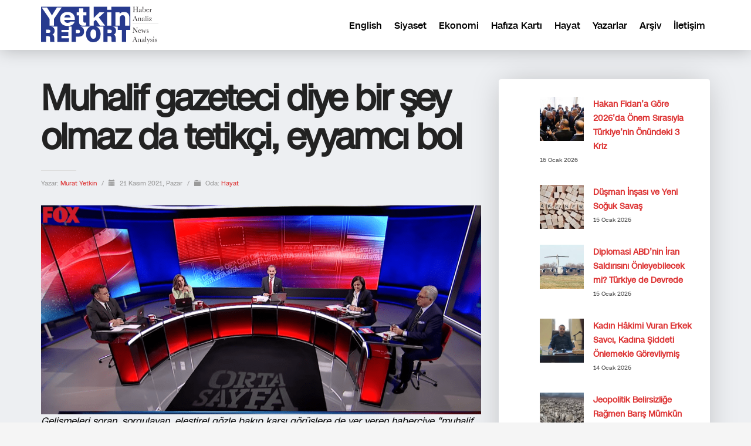

--- FILE ---
content_type: text/html; charset=UTF-8
request_url: https://yetkinreport.com/2021/11/21/muhalif-gazeteci-diye-bir-sey-olmaz-da-tetikci-eyyamci-bol/
body_size: 16128
content:
<!DOCTYPE html><html lang="tr-TR"><head><meta charset="UTF-8"/><meta name="twitter:widgets:csp" content="on"/><link rel="profile" href="https://gmpg.org/xfn/11" /><link rel="pingback" href="https://yetkinreport.com/xmlrpc.php"/><meta name='robots' content='index, follow, max-image-preview:large, max-snippet:-1, max-video-preview:-1' /><title>Muhalif gazeteci diye bir şey olmaz da tetikçi, eyyamcı bol - Yetkin Report</title><meta name="description" content="Gelişmeleri soran, sorgulayan, eleştirel gözle bakıp karşı görüşlere de yer veren haberciye &quot;muhalif gazeteci&quot; denmez, sadece gazeteci denir." /><link rel="canonical" href="https://yetkinreport.com/2021/11/21/muhalif-gazeteci-diye-bir-sey-olmaz-da-tetikci-eyyamci-bol/" /><meta property="og:locale" content="tr_TR" /><meta property="og:type" content="article" /><meta property="og:title" content="Muhalif gazeteci diye bir şey olmaz da tetikçi, eyyamcı bol - Yetkin Report" /><meta property="og:description" content="Gelişmeleri soran, sorgulayan, eleştirel gözle bakıp karşı görüşlere de yer veren haberciye &quot;muhalif gazeteci&quot; denmez, sadece gazeteci denir." /><meta property="og:url" content="https://yetkinreport.com/2021/11/21/muhalif-gazeteci-diye-bir-sey-olmaz-da-tetikci-eyyamci-bol/" /><meta property="og:site_name" content="Yetkin Report" /><meta property="article:published_time" content="2021-11-21T09:40:43+00:00" /><meta property="article:modified_time" content="2021-11-21T09:40:47+00:00" /><meta property="og:image" content="https://yetkinreport.com/wp-content/uploads/2021/11/fox.png" /><meta property="og:image:width" content="1078" /><meta property="og:image:height" content="512" /><meta property="og:image:type" content="image/png" /><meta name="author" content="Murat Yetkin" /><meta name="twitter:card" content="summary_large_image" /><meta name="twitter:creator" content="@MuratYetkin2" /><meta name="twitter:site" content="@MuratYetkin2" /><meta name="twitter:label1" content="Yazan:" /><meta name="twitter:data1" content="Murat Yetkin" /><meta name="twitter:label2" content="Tahmini okuma süresi" /><meta name="twitter:data2" content="4 dakika" /> <script type="application/ld+json" class="yoast-schema-graph">{"@context":"https://schema.org","@graph":[{"@type":"Article","@id":"https://yetkinreport.com/2021/11/21/muhalif-gazeteci-diye-bir-sey-olmaz-da-tetikci-eyyamci-bol/#article","isPartOf":{"@id":"https://yetkinreport.com/2021/11/21/muhalif-gazeteci-diye-bir-sey-olmaz-da-tetikci-eyyamci-bol/"},"author":{"name":"Murat Yetkin","@id":"https://yetkinreport.com/#/schema/person/4f745b5fabbf6d8a8993c07d39e68462"},"headline":"Muhalif gazeteci diye bir şey olmaz da tetikçi, eyyamcı bol","datePublished":"2021-11-21T09:40:43+00:00","dateModified":"2021-11-21T09:40:47+00:00","mainEntityOfPage":{"@id":"https://yetkinreport.com/2021/11/21/muhalif-gazeteci-diye-bir-sey-olmaz-da-tetikci-eyyamci-bol/"},"wordCount":973,"image":{"@id":"https://yetkinreport.com/2021/11/21/muhalif-gazeteci-diye-bir-sey-olmaz-da-tetikci-eyyamci-bol/#primaryimage"},"thumbnailUrl":"https://yetkinreport.com/wp-content/uploads/2021/11/fox.png","keywords":["basın özgürlüğü","Çiğdem Toker","Deniz Zeyrek","Doğan Şentürk","Fox TV","muhalif gazeteci","Murat Yetkin","Nevşin Mengü","Orta Sayfa","tarafsızlık"],"articleSection":["Hayat"],"inLanguage":"tr"},{"@type":"WebPage","@id":"https://yetkinreport.com/2021/11/21/muhalif-gazeteci-diye-bir-sey-olmaz-da-tetikci-eyyamci-bol/","url":"https://yetkinreport.com/2021/11/21/muhalif-gazeteci-diye-bir-sey-olmaz-da-tetikci-eyyamci-bol/","name":"Muhalif gazeteci diye bir şey olmaz da tetikçi, eyyamcı bol - Yetkin Report","isPartOf":{"@id":"https://yetkinreport.com/#website"},"primaryImageOfPage":{"@id":"https://yetkinreport.com/2021/11/21/muhalif-gazeteci-diye-bir-sey-olmaz-da-tetikci-eyyamci-bol/#primaryimage"},"image":{"@id":"https://yetkinreport.com/2021/11/21/muhalif-gazeteci-diye-bir-sey-olmaz-da-tetikci-eyyamci-bol/#primaryimage"},"thumbnailUrl":"https://yetkinreport.com/wp-content/uploads/2021/11/fox.png","datePublished":"2021-11-21T09:40:43+00:00","dateModified":"2021-11-21T09:40:47+00:00","author":{"@id":"https://yetkinreport.com/#/schema/person/4f745b5fabbf6d8a8993c07d39e68462"},"description":"Gelişmeleri soran, sorgulayan, eleştirel gözle bakıp karşı görüşlere de yer veren haberciye \"muhalif gazeteci\" denmez, sadece gazeteci denir.","breadcrumb":{"@id":"https://yetkinreport.com/2021/11/21/muhalif-gazeteci-diye-bir-sey-olmaz-da-tetikci-eyyamci-bol/#breadcrumb"},"inLanguage":"tr","potentialAction":[{"@type":"ReadAction","target":["https://yetkinreport.com/2021/11/21/muhalif-gazeteci-diye-bir-sey-olmaz-da-tetikci-eyyamci-bol/"]}]},{"@type":"ImageObject","inLanguage":"tr","@id":"https://yetkinreport.com/2021/11/21/muhalif-gazeteci-diye-bir-sey-olmaz-da-tetikci-eyyamci-bol/#primaryimage","url":"https://yetkinreport.com/wp-content/uploads/2021/11/fox.png","contentUrl":"https://yetkinreport.com/wp-content/uploads/2021/11/fox.png","width":1078,"height":512},{"@type":"BreadcrumbList","@id":"https://yetkinreport.com/2021/11/21/muhalif-gazeteci-diye-bir-sey-olmaz-da-tetikci-eyyamci-bol/#breadcrumb","itemListElement":[{"@type":"ListItem","position":1,"name":"Home","item":"https://yetkinreport.com/"},{"@type":"ListItem","position":2,"name":"Tüm Haberler","item":"https://yetkinreport.com/blog/"},{"@type":"ListItem","position":3,"name":"Muhalif gazeteci diye bir şey olmaz da tetikçi, eyyamcı bol"}]},{"@type":"WebSite","@id":"https://yetkinreport.com/#website","url":"https://yetkinreport.com/","name":"Yetkin Report","description":"Yetkin Report Siyaset, Ekonomi Haber-Analiz, Yorum","potentialAction":[{"@type":"SearchAction","target":{"@type":"EntryPoint","urlTemplate":"https://yetkinreport.com/?s={search_term_string}"},"query-input":{"@type":"PropertyValueSpecification","valueRequired":true,"valueName":"search_term_string"}}],"inLanguage":"tr"},{"@type":"Person","@id":"https://yetkinreport.com/#/schema/person/4f745b5fabbf6d8a8993c07d39e68462","name":"Murat Yetkin","image":{"@type":"ImageObject","inLanguage":"tr","@id":"https://yetkinreport.com/#/schema/person/image/","url":"https://yetkinreport.com/wp-content/uploads/2024/03/profil-150x150.jpg","contentUrl":"https://yetkinreport.com/wp-content/uploads/2024/03/profil-150x150.jpg","caption":"Murat Yetkin"},"description":"Gazeteci-Yazar","sameAs":["https://yetkinreport.com"],"url":"https://yetkinreport.com/author/muratmyetkin/"}]}</script> <link rel="amphtml" href="https://yetkinreport.com/2021/11/21/muhalif-gazeteci-diye-bir-sey-olmaz-da-tetikci-eyyamci-bol/amp/" /><meta name="generator" content="AMP for WP 1.1.11"/><link rel='dns-prefetch' href='//www.googletagmanager.com' /><link rel='dns-prefetch' href='//fonts.googleapis.com' /><link rel='dns-prefetch' href='//pagead2.googlesyndication.com' /><link rel="alternate" type="application/rss+xml" title="Yetkin Report &raquo; akışı" href="https://yetkinreport.com/feed/" /><link rel="alternate" title="oEmbed (JSON)" type="application/json+oembed" href="https://yetkinreport.com/wp-json/oembed/1.0/embed?url=https%3A%2F%2Fyetkinreport.com%2F2021%2F11%2F21%2Fmuhalif-gazeteci-diye-bir-sey-olmaz-da-tetikci-eyyamci-bol%2F&#038;lang=tr" /><link rel="alternate" title="oEmbed (XML)" type="text/xml+oembed" href="https://yetkinreport.com/wp-json/oembed/1.0/embed?url=https%3A%2F%2Fyetkinreport.com%2F2021%2F11%2F21%2Fmuhalif-gazeteci-diye-bir-sey-olmaz-da-tetikci-eyyamci-bol%2F&#038;format=xml&#038;lang=tr" /><link data-optimized="2" rel="stylesheet" href="https://yetkinreport.com/wp-content/litespeed/css/d0abd3ef0bdfb68d7fd3443970dac233.css?ver=60e64" /><style id='wp-block-image-inline-css' type='text/css'>.wp-block-image>a,.wp-block-image>figure>a{display:inline-block}.wp-block-image img{box-sizing:border-box;height:auto;max-width:100%;vertical-align:bottom}@media not (prefers-reduced-motion){.wp-block-image img.hide{visibility:hidden}.wp-block-image img.show{animation:show-content-image .4s}}.wp-block-image[style*=border-radius] img,.wp-block-image[style*=border-radius]>a{border-radius:inherit}.wp-block-image.has-custom-border img{box-sizing:border-box}.wp-block-image.aligncenter{text-align:center}.wp-block-image.alignfull>a,.wp-block-image.alignwide>a{width:100%}.wp-block-image.alignfull img,.wp-block-image.alignwide img{height:auto;width:100%}.wp-block-image .aligncenter,.wp-block-image .alignleft,.wp-block-image .alignright,.wp-block-image.aligncenter,.wp-block-image.alignleft,.wp-block-image.alignright{display:table}.wp-block-image .aligncenter>figcaption,.wp-block-image .alignleft>figcaption,.wp-block-image .alignright>figcaption,.wp-block-image.aligncenter>figcaption,.wp-block-image.alignleft>figcaption,.wp-block-image.alignright>figcaption{caption-side:bottom;display:table-caption}.wp-block-image .alignleft{float:left;margin:.5em 1em .5em 0}.wp-block-image .alignright{float:right;margin:.5em 0 .5em 1em}.wp-block-image .aligncenter{margin-left:auto;margin-right:auto}.wp-block-image :where(figcaption){margin-bottom:1em;margin-top:.5em}.wp-block-image.is-style-circle-mask img{border-radius:9999px}@supports ((-webkit-mask-image:none) or (mask-image:none)) or (-webkit-mask-image:none){.wp-block-image.is-style-circle-mask img{border-radius:0;-webkit-mask-image:url('data:image/svg+xml;utf8,<svg viewBox="0 0 100 100" xmlns="http://www.w3.org/2000/svg"><circle cx="50" cy="50" r="50"/></svg>');mask-image:url('data:image/svg+xml;utf8,<svg viewBox="0 0 100 100" xmlns="http://www.w3.org/2000/svg"><circle cx="50" cy="50" r="50"/></svg>');mask-mode:alpha;-webkit-mask-position:center;mask-position:center;-webkit-mask-repeat:no-repeat;mask-repeat:no-repeat;-webkit-mask-size:contain;mask-size:contain}}:root :where(.wp-block-image.is-style-rounded img,.wp-block-image .is-style-rounded img){border-radius:9999px}.wp-block-image figure{margin:0}.wp-lightbox-container{display:flex;flex-direction:column;position:relative}.wp-lightbox-container img{cursor:zoom-in}.wp-lightbox-container img:hover+button{opacity:1}.wp-lightbox-container button{align-items:center;backdrop-filter:blur(16px) saturate(180%);background-color:#5a5a5a40;border:none;border-radius:4px;cursor:zoom-in;display:flex;height:20px;justify-content:center;opacity:0;padding:0;position:absolute;right:16px;text-align:center;top:16px;width:20px;z-index:100}@media not (prefers-reduced-motion){.wp-lightbox-container button{transition:opacity .2s ease}}.wp-lightbox-container button:focus-visible{outline:3px auto #5a5a5a40;outline:3px auto -webkit-focus-ring-color;outline-offset:3px}.wp-lightbox-container button:hover{cursor:pointer;opacity:1}.wp-lightbox-container button:focus{opacity:1}.wp-lightbox-container button:focus,.wp-lightbox-container button:hover,.wp-lightbox-container button:not(:hover):not(:active):not(.has-background){background-color:#5a5a5a40;border:none}.wp-lightbox-overlay{box-sizing:border-box;cursor:zoom-out;height:100vh;left:0;overflow:hidden;position:fixed;top:0;visibility:hidden;width:100%;z-index:100000}.wp-lightbox-overlay .close-button{align-items:center;cursor:pointer;display:flex;justify-content:center;min-height:40px;min-width:40px;padding:0;position:absolute;right:calc(env(safe-area-inset-right) + 16px);top:calc(env(safe-area-inset-top) + 16px);z-index:5000000}.wp-lightbox-overlay .close-button:focus,.wp-lightbox-overlay .close-button:hover,.wp-lightbox-overlay .close-button:not(:hover):not(:active):not(.has-background){background:none;border:none}.wp-lightbox-overlay .lightbox-image-container{height:var(--wp--lightbox-container-height);left:50%;overflow:hidden;position:absolute;top:50%;transform:translate(-50%,-50%);transform-origin:top left;width:var(--wp--lightbox-container-width);z-index:9999999999}.wp-lightbox-overlay .wp-block-image{align-items:center;box-sizing:border-box;display:flex;height:100%;justify-content:center;margin:0;position:relative;transform-origin:0 0;width:100%;z-index:3000000}.wp-lightbox-overlay .wp-block-image img{height:var(--wp--lightbox-image-height);min-height:var(--wp--lightbox-image-height);min-width:var(--wp--lightbox-image-width);width:var(--wp--lightbox-image-width)}.wp-lightbox-overlay .wp-block-image figcaption{display:none}.wp-lightbox-overlay button{background:none;border:none}.wp-lightbox-overlay .scrim{background-color:#fff;height:100%;opacity:.9;position:absolute;width:100%;z-index:2000000}.wp-lightbox-overlay.active{visibility:visible}@media not (prefers-reduced-motion){.wp-lightbox-overlay.active{animation:turn-on-visibility .25s both}.wp-lightbox-overlay.active img{animation:turn-on-visibility .35s both}.wp-lightbox-overlay.show-closing-animation:not(.active){animation:turn-off-visibility .35s both}.wp-lightbox-overlay.show-closing-animation:not(.active) img{animation:turn-off-visibility .25s both}.wp-lightbox-overlay.zoom.active{animation:none;opacity:1;visibility:visible}.wp-lightbox-overlay.zoom.active .lightbox-image-container{animation:lightbox-zoom-in .4s}.wp-lightbox-overlay.zoom.active .lightbox-image-container img{animation:none}.wp-lightbox-overlay.zoom.active .scrim{animation:turn-on-visibility .4s forwards}.wp-lightbox-overlay.zoom.show-closing-animation:not(.active){animation:none}.wp-lightbox-overlay.zoom.show-closing-animation:not(.active) .lightbox-image-container{animation:lightbox-zoom-out .4s}.wp-lightbox-overlay.zoom.show-closing-animation:not(.active) .lightbox-image-container img{animation:none}.wp-lightbox-overlay.zoom.show-closing-animation:not(.active) .scrim{animation:turn-off-visibility .4s forwards}}@keyframes show-content-image{0%{visibility:hidden}99%{visibility:hidden}to{visibility:visible}}@keyframes turn-on-visibility{0%{opacity:0}to{opacity:1}}@keyframes turn-off-visibility{0%{opacity:1;visibility:visible}99%{opacity:0;visibility:visible}to{opacity:0;visibility:hidden}}@keyframes lightbox-zoom-in{0%{transform:translate(calc((-100vw + var(--wp--lightbox-scrollbar-width))/2 + var(--wp--lightbox-initial-left-position)),calc(-50vh + var(--wp--lightbox-initial-top-position))) scale(var(--wp--lightbox-scale))}to{transform:translate(-50%,-50%) scale(1)}}@keyframes lightbox-zoom-out{0%{transform:translate(-50%,-50%) scale(1);visibility:visible}99%{visibility:visible}to{transform:translate(calc((-100vw + var(--wp--lightbox-scrollbar-width))/2 + var(--wp--lightbox-initial-left-position)),calc(-50vh + var(--wp--lightbox-initial-top-position))) scale(var(--wp--lightbox-scale));visibility:hidden}}
/*# sourceURL=https://yetkinreport.com/wp-includes/blocks/image/style.min.css */</style>
 <script type="text/javascript" src="https://www.googletagmanager.com/gtag/js?id=GT-KDQ6JDL" id="google_gtagjs-js" async></script> <script type="text/javascript" id="google_gtagjs-js-after">/*  */
window.dataLayer = window.dataLayer || [];function gtag(){dataLayer.push(arguments);}
gtag("set","linker",{"domains":["yetkinreport.com"]});
gtag("js", new Date());
gtag("set", "developer_id.dZTNiMT", true);
gtag("config", "GT-KDQ6JDL");
//# sourceURL=google_gtagjs-js-after
/*  */</script> <link rel="https://api.w.org/" href="https://yetkinreport.com/wp-json/" /><link rel="alternate" title="JSON" type="application/json" href="https://yetkinreport.com/wp-json/wp/v2/posts/17068" /><link rel="EditURI" type="application/rsd+xml" title="RSD" href="https://yetkinreport.com/xmlrpc.php?rsd" /><meta name="generator" content="WordPress 6.9" /><link rel='shortlink' href='https://yetkinreport.com/?p=17068' /> <script async src="https://www.googletagmanager.com/gtag/js?id=UA-155166065-1"></script> <script>window.dataLayer = window.dataLayer || [];
			function gtag(){dataLayer.push(arguments);}
			gtag('js', new Date());
			gtag('config', 'UA-155166065-1');</script> <meta name="generator" content="Site Kit by Google 1.170.0" /><meta name="theme-color"
content="#102039"><meta name="viewport" content="width=device-width, initial-scale=1, maximum-scale=1"/>
<!--[if lte IE 8]> <script type="text/javascript">var $buoop = {
				vs: {i: 10, f: 25, o: 12.1, s: 7, n: 9}
			};

			$buoop.ol = window.onload;

			window.onload = function () {
				try {
					if ($buoop.ol) {
						$buoop.ol()
					}
				}
				catch (e) {
				}

				var e = document.createElement("script");
				e.setAttribute("type", "text/javascript");
				e.setAttribute("src", "https://browser-update.org/update.js");
				document.body.appendChild(e);
			};</script> <![endif]-->
<!--[if lt IE 9]> <script src="//html5shim.googlecode.com/svn/trunk/html5.js"></script> <![endif]-->
<noscript><style type="text/css" media="screen">.zn-animateInViewport {visibility: visible;}</style></noscript><meta name="google-adsense-platform-account" content="ca-host-pub-2644536267352236"><meta name="google-adsense-platform-domain" content="sitekit.withgoogle.com"><meta name="onesignal" content="wordpress-plugin"/> <script type="text/javascript" async="async" src="https://pagead2.googlesyndication.com/pagead/js/adsbygoogle.js?client=ca-pub-5525293449100128&amp;host=ca-host-pub-2644536267352236" crossorigin="anonymous"></script> <link rel="icon" href="https://yetkinreport.com/wp-content/uploads/2020/03/cropped-yetkinreport-logo-32x32.png" sizes="32x32" /><link rel="icon" href="https://yetkinreport.com/wp-content/uploads/2020/03/cropped-yetkinreport-logo-192x192.png" sizes="192x192" /><link rel="apple-touch-icon" href="https://yetkinreport.com/wp-content/uploads/2020/03/cropped-yetkinreport-logo-180x180.png" /><meta name="msapplication-TileImage" content="https://yetkinreport.com/wp-content/uploads/2020/03/cropped-yetkinreport-logo-270x270.png" /></head><body  class="wp-singular post-template-default single single-post postid-17068 single-format-standard wp-theme-kallyas res1170 kl-skin--light" itemscope="itemscope" itemtype="https://schema.org/WebPage" ><div class="login_register_stuff"></div><div id="fb-root"></div><div id="page_wrapper"><div class="znpb-header-smart-area" ></div><header id="header" class="site-header  style12    header--no-stick  sticky-resize headerstyle--default site-header--relative nav-th--light sheader-sh--dark"   role="banner" itemscope="itemscope" itemtype="https://schema.org/WPHeader" ><div class="site-header-wrapper sticky-top-area"><div class="site-header-top-wrapper topbar-style--default  sh--dark"><div class="siteheader-container container"></div></div><div class="kl-top-header site-header-main-wrapper clearfix  header-no-top  header-no-bottom  sh--dark"><div class="container siteheader-container "><div class='fxb-col fxb-basis-auto'><div class="fxb-row site-header-row site-header-main "><div class='fxb-col fxb fxb-start-x fxb-center-y fxb-basis-auto fxb-grow-0 fxb-sm-half site-header-col-left site-header-main-left'><div id="logo-container" class="logo-container   logosize--no zn-original-logo"><h3 class='site-logo logo ' id='logo'><a href='https://yetkinreport.com/' class='site-logo-anch'><img class="logo-img site-logo-img" src="https://yetkinreport.com/wp-content/uploads/2022/09/logo.svg" width="200"  alt="Yetkin Report" title="Yetkin Report Siyaset, Ekonomi Haber-Analiz, Yorum"  /></a></h3></div></div><div class='fxb-col fxb fxb-center-x fxb-center-y fxb-basis-auto fxb-grow-0 site-header-col-center site-header-main-center'></div><div class='fxb-col fxb fxb-end-x fxb-center-y fxb-basis-auto fxb-sm-half site-header-col-right site-header-main-right'><div class='fxb-col fxb fxb-end-x fxb-center-y fxb-basis-auto fxb-sm-half site-header-main-right-top'><div class="sh-component main-menu-wrapper" role="navigation" itemscope="itemscope" itemtype="https://schema.org/SiteNavigationElement" ><div class="zn-res-menuwrapper">
<a href="#" class="zn-res-trigger zn-menuBurger zn-menuBurger--1--s zn-menuBurger--anim1 " id="zn-res-trigger">
<span></span>
<span></span>
<span></span>
</a></div><div id="main-menu" class="main-nav mainnav--sidepanel mainnav--active-uline mainnav--pointer-dash nav-mm--light zn_mega_wrapper "><ul id="menu-primary" class="main-menu main-menu-nav zn_mega_menu "><li id="menu-item-2607-en" class="main-menu-item lang-item lang-item-128022 lang-item-en no-translation lang-item-first menu-item menu-item-type-custom menu-item-object-custom menu-item-2607-en  main-menu-item-top  menu-item-even menu-item-depth-0"><a href="https://yetkinreport.com/en/" class=" main-menu-link main-menu-link-top" hreflang="en-US" lang="en-US"><span>English</span></a></li><li id="menu-item-23757" class="main-menu-item menu-item menu-item-type-post_type menu-item-object-page menu-item-23757  main-menu-item-top  menu-item-even menu-item-depth-0"><a href="https://yetkinreport.com/siyaset/" class=" main-menu-link main-menu-link-top"><span>Siyaset</span></a></li><li id="menu-item-23761" class="main-menu-item menu-item menu-item-type-post_type menu-item-object-page menu-item-23761  main-menu-item-top  menu-item-even menu-item-depth-0"><a href="https://yetkinreport.com/ekonomi/" class=" main-menu-link main-menu-link-top"><span>Ekonomi</span></a></li><li id="menu-item-23765" class="main-menu-item menu-item menu-item-type-post_type menu-item-object-page menu-item-23765  main-menu-item-top  menu-item-even menu-item-depth-0"><a href="https://yetkinreport.com/hafiza-karti/" class=" main-menu-link main-menu-link-top"><span>Hafıza Kartı</span></a></li><li id="menu-item-23769" class="main-menu-item menu-item menu-item-type-post_type menu-item-object-page menu-item-23769  main-menu-item-top  menu-item-even menu-item-depth-0"><a href="https://yetkinreport.com/hayat/" class=" main-menu-link main-menu-link-top"><span>Hayat</span></a></li><li id="menu-item-23773" class="main-menu-item menu-item menu-item-type-post_type menu-item-object-page menu-item-23773  main-menu-item-top  menu-item-even menu-item-depth-0"><a href="https://yetkinreport.com/yazarlar/" class=" main-menu-link main-menu-link-top"><span>Yazarlar</span></a></li><li id="menu-item-23777" class="main-menu-item menu-item menu-item-type-post_type menu-item-object-page menu-item-23777  main-menu-item-top  menu-item-even menu-item-depth-0"><a href="https://yetkinreport.com/arsiv-2/" class=" main-menu-link main-menu-link-top"><span>Arşiv</span></a></li><li id="menu-item-23781" class="main-menu-item menu-item menu-item-type-post_type menu-item-object-page menu-item-23781  main-menu-item-top  menu-item-even menu-item-depth-0"><a href="https://yetkinreport.com/iletisim-2/" class=" main-menu-link main-menu-link-top"><span>İletişim</span></a></li></ul></div></div></div></div></div></div></div></div></div></header><section id="content" class="site-content"><div class="container"><div class="row"><div class="right_sidebar col-sm-8 col-md-8 " role="main" itemprop="mainContentOfPage" ><div id="th-content-post"><div id="post-17068" class="kl-single-layout--classic post-17068 post type-post status-publish format-standard has-post-thumbnail hentry category-turkiye-muzik-sanat-kitap-hayat tag-basin-ozgurlugu tag-cigdem-toker tag-deniz-zeyrek tag-dogan-senturk tag-fox-tv tag-muhalif-gazeteci tag-murat-yetkin tag-nevsin-mengu tag-orta-sayfa tag-tarafsizlik"><div class="itemView clearfix eBlog kl-blog kl-blog-list-wrapper kl-blog--style-light kl-blog-link-images"><h1 class="page-title kl-blog-post-title entry-title" itemprop="headline" >Muhalif gazeteci diye bir şey olmaz da tetikçi, eyyamcı bol</h1><div class="kl-blog-post" itemscope="itemscope" itemtype="https://schema.org/Blog" ><div class="itemHeader kl-blog-post-header"><div class="post_details kl-blog-post-details kl-font-alt">
<span class="itemAuthor kl-blog-post-details-author vcard author"  itemprop="author" itemscope="itemscope" itemtype="https://schema.org/Person" >
Yazar: 	<span class="fn">
<a class=" kl-blog-post-author-link" href="https://yetkinreport.com/author/muratmyetkin/">
Murat Yetkin		</a>
</span>
</span>
<span class="infSep kl-blog-post-details-sep "> / </span>
<span class="itemDateCreated kl-blog-post-date" itemprop="datePublished" >
<span class="kl-blog-post-date-icon glyphicon glyphicon-calendar"></span>
<span class="updated">
21 Kasım 2021, Pazar	</span>
</span>
<span class="infSep kl-blog-post-details-sep"> / </span>
<span class="itemCategory kl-blog-post-category">
<span class="kl-blog-post-category-icon glyphicon glyphicon-folder-close"></span>
Oda: </span>
<a href="https://yetkinreport.com/category/turkiye-muzik-sanat-kitap-hayat/" rel="category tag">Hayat</a></div></div><div class="itemBody kl-blog-post-body kl-blog-cols-1" itemprop="text" >
<a data-lightbox="image" href="https://yetkinreport.com/wp-content/uploads/2021/11/fox.png" class="hoverBorder pull-left full-width kl-blog-post-img"><img src="https://yetkinreport.com/wp-content/uploads/2021/11/fox.png"  width="1078" height="512" alt="" title="fox"/></a><figure class="wp-block-image size-large"><img fetchpriority="high" decoding="async" width="1024" height="486" src="https://yetkinreport.com/wp-content/uploads/2021/11/fox-1024x486.png" alt="" class="wp-image-17069" srcset="https://yetkinreport.com/wp-content/uploads/2021/11/fox-1024x486.png 1024w, https://yetkinreport.com/wp-content/uploads/2021/11/fox-300x142.png 300w, https://yetkinreport.com/wp-content/uploads/2021/11/fox-768x365.png 768w, https://yetkinreport.com/wp-content/uploads/2021/11/fox.png 1078w" sizes="(max-width: 1024px) 100vw, 1024px" /><figcaption><em>Gelişmeleri soran, sorgulayan, eleştirel gözle bakıp karşı görüşlere de yer veren haberciye &#8220;muhalif gazeteci&#8221; denmez, sadece gazeteci denir. Orta Sayfa programında soldan sağa, Deniz Zeyrek, Nevşin Mengü, Doğan Şentürk, Çiğdem Toker, Murat Yetkin.</em></figcaption></figure><p>Fox TV’de bir programa başladık 19 Kasım gecesi; adı Orta Sayfa. Her Cuma 23.30’da Fox TV Genel Yayın Yönetmeni (ve programın fikir babası) Doğan Şentürk’ün yönetiminde Çiğdem Toker, Nevşin Mengü ve Deniz Zeyrek ile birlikte güncel gelişmelerin sadece görünen değil, görünmeyen kısmını da izleyiciyle paylaşacağız. Gelen izleyici tepkileri arasında neden hep muhalif gazetecilerin orada olduğunu, hükümet görüşünü de savunan gazetecilerin neden olmadığını soranlar oldu. Sanki çoğu kanalda duvardan duvara onları izlemek imkânı yokmuş gibi.<br>Oysa Doğan, programı açarken bunun bir gazetecilik, habercilik programı olduğunu, şu ya bu görüşün programı olmadığını vurguladı. Bu dönemin çarpıklıklarından birine daha neşter atmak zamanı geldi demek ki.<br>Muhalif gazeteci, muhalif haberci diye bir şey olmaz. Tanımı gereği olmaz. Haberci, hayatın olağan akışı içinde ve dışındaki gelişmeleri bir doğrulama ve denetleme süzgecinden geçirip işleyerek kamuoyuyla paylaşan kişidir. Her doktor gibi, avukat gibi, mühendis, yargıç, muhasebeci ve siyasetçi gibi hata yapabilir, yanılabilir ama yapması gereken budur.</p><h3 class="wp-block-heading"><em>Gerçek haber neden muhalif görünür?</em></h3><p>Haber dediğiniz şey genel olarak hayatın olağan akışı dışında olan bir şeydir. Biraz da o yüzden gerçek haber muhalif görünür.<br>Örneğin, Türk lirasının sürekli değer kaybını haberleştirmek nasıl “muhalif habercilik” sayılmazsa, ola ki Türk lirası yeniden değer kazanırsa onu haber yapmak da yandaşlık sayılmaz. Türk lirasının kalıcı olarak değer kazanması günümüzde hayatın olağan akışına aykırıdır çünkü.<br>Örneğin, yolsuzluk iddiaları hakkında soruşturma açılması günümüzde hayatın olağan akışına aykırı bir gelişmedir. Dolayısıyla haber olur ve onu yazmak muhaliflik değil haberciliktir. Örneğin <a href="https://yetkinreport.com/2021/01/10/calisan-gazeteciler-gunumuzu-lutfen-kutlamayin-cunku/" target="_blank" rel="noreferrer noopener">Türkiye&#8217;de basın özgürlüğünün durumunu</a> yazmak da görmezden gelmek de taraf tercihini gösterir.<br>Gelişmelere eleştirel gözle bakan, hayatın akışına aykırılık arayan, onu duyuran haberci, gazeteci, muhalif gazeteci olmaz, sadece gazeteci olur.<br>Muhalif gazete, televizyon, internet sitesi olur; o yayın politikasına dair bir şeydir. Parti gazetesi diye bir şey var öteden beri. Şimdi yandaş gazete, televizyon diye bir şey var. Dünyada da var. Sadece iktidarlar açısından değil, muhalif güçler açısından da var. Haberciyse önündeki konuyu araştırır, soruşturur, ilgili taraflara sorar, sorgular, sonuca varır ve bunu bildirir.</p><h3 class="wp-block-heading"><em>Her dönemin, her iktidarın tetikçi ve eyyamcıları</em></h3><p>İktidarın kayıtsız şartsız yanında duran, icraatına gerekçe arayışına giren, iktidardakileri eleştirenlere saldırmayı, itibarsızlaştırmayı, böylelikle göze girmeyi maddi, manevi çıkar sağlamayı, en basitinden rahatının bozulmamasını gözeten gazeteciler vardır oysa.<br>Her dönem, her ülkede olmuştur ve Türkiye’de bu dönemde de bol miktarda vardır.<br>Bu dönemdekilerin farkı, çoğunun yüzsüz, köksüz ve sığ olmalarıdır.<br>Önceki dönemlerde iktidarlara yakın duranların da gazeteci kökleri vardı. Hayat tarzlarımız farklı da olsa, farklı açıları yazsak da aynı haberleri kovalamış, aynı basın toplantılarına katılmış, aynı koşullarda sahada çalışmışızdır.<br>Bugünkülerin -istisnalar olsa da- önemli kısmının gazetecilik geçmişi yoktur. Oralara torpillerle geldiklerini cümle alem bildiği halde kırk yıllık gazetecilere habercilik dersi vermeye kalkar, yandaşlıklarını kimse görmüyormuş gibi tarafsızlık satarlar.<br>Sonra tercihlerini cari güçten yana kullananlar, gücün karanlık tarafına geçenler var. Bir de eyyamcılar var. Ev kirası ödeyen, çocuk okutan, ayın sonunu getirmeye çalışan basın emekçisi meslektaşlarımı ayrı tutuyorum. Rahatlarını ve düzenlerini bozmamak gelene ağam, gidene paşam diyenler de aynı torbanın içindedirler.</p><h3 class="wp-block-heading"><em>Tarafsız habercilik mi, nesnel habercilik mi?</em></h3><p>Tarafsız habercilik olmaz, ama nesnel habercilik olur, doğrusu da budur.<br>Bir habercinin gelecekteki ihracat patlamasını müjdeleyen siyasetçinin ağzından çıkanı sorgulamadan yazmak yerine ona bugünkü hayat pahalılığını sorması dahi bir taraf olduğunu, kamu yararından yana taraf olduğunu gösterir. Ama o siyasetçinin söylediğini çarpıtmadan yazıyorsanız, ki yazmanız gerekir, onu eleştiren görüşlere de yer veriyorsanız, o nesnelliktir. Okura, izleyiciye durumu yansıtma görevinizi yerine getirmişsiniz demektir.<br>Bu muhalif olmayı değil, eleştiren bakabilmeyi gerektirir, habercilik, gazetecilik de budur.<br>Bunu yapamadığınız noktada güç sahiplerine “Biz niye yokuz” diye bir nevi ihbar arzuhâli yazarak aslında bulunduğunuz yerlerin sizin gözünüzde de itibarı olmadığını göstermiş olursunuz.<br>Habercilik yapmaya çalışıyoruz. Orta Sayfa’daki beş kişi de gazetecidir, habercidir. Hayatlarını söyledikleri ve yazdıklarıyla kazanmış, kazanmaktadırlar. Güç sahiplerince makbul kişi görülmedikleri dönemlerde de nesnel habercilik çizgisinde kalmaya gayret etmişlerdir.<br>Engeller çıkabilir mi? Çıkabilir. Çıkana kadar nesnel habercilik, kaliteli habercilik çizgisine devam.<br>Buyurun, sizi de bekleriz.</p><div class="
mailpoet_form_popup_overlay
mailpoet_form_overlay_animation_slideup
mailpoet_form_overlay_animation
"></div><div
id="mp_form_popup2"
class="
mailpoet_form
mailpoet_form_popup
mailpoet_form_position_
mailpoet_form_animation_slideup
"
><form
target="_self"
method="post"
action="https://yetkinreport.com/wp-admin/admin-post.php?action=mailpoet_subscription_form"
class="mailpoet_form mailpoet_form_form mailpoet_form_popup"
novalidate
data-delay="60"
data-exit-intent-enabled=""
data-font-family="Montserrat"
data-cookie-expiration-time="7"
>
<input type="hidden" name="data[form_id]" value="2" />
<input type="hidden" name="token" value="c4700275ae" />
<input type="hidden" name="api_version" value="v1" />
<input type="hidden" name="endpoint" value="subscribers" />
<input type="hidden" name="mailpoet_method" value="subscribe" /><label class="mailpoet_hp_email_label" style="display: none !important;">Lütfen bu alanı boş bırakın<input type="email" name="data[email]"/></label><div class="mailpoet_form_image is-style-default"><figure class="size-large aligncenter"><img decoding="async" width="190" height="76" src="https://yetkinreport.com/wp-content/uploads/2020/03/yetkin-report-logo-new.png" alt class="wp-image-4002" srcset=""></figure></div><h3 class="mailpoet-heading  mailpoet-has-font-size" style="text-align: center; color: #313131; font-size: 30px; line-height: 1.2">Yeni <span style="font-family: Verdana" data-font="Verdana" class="mailpoet-has-font">yazılardan haberdar olun!</span> Lütfen aboneliğinizi güncelleyin.</h3><div class="mailpoet_paragraph "><input type="email" autocomplete="email" class="mailpoet_text" id="form_email_2" name="data[form_field_ZDFmZDg5YjBhYzY3X2VtYWls]" title="E-posta adresi" value="" style="width:100%;box-sizing:border-box;background-color:#eeeeee;border-style:solid;border-radius:8px !important;border-width:0px;border-color:#313131;padding:16px;margin: 0 auto 0 0;font-family:&#039;Montserrat&#039;;font-size:20px;line-height:1.5;height:auto;color:#abb8c3;" data-automation-id="form_email"  placeholder="E-posta adresi *" aria-label="E-posta adresi *" data-parsley-errors-container=".mailpoet_error_zyk1f" data-parsley-required="true" required aria-required="true" data-parsley-minlength="6" data-parsley-maxlength="150" data-parsley-type-message="Bu değer geçerli bir e-posta olmalıdır." data-parsley-required-message="Bu alan gereklidir."/><span class="mailpoet_error_zyk1f"></span></div><div class="mailpoet_paragraph "><input type="submit" class="mailpoet_submit" value="Abone olun." data-automation-id="subscribe-submit-button" data-font-family='Montserrat' style="width:100%;box-sizing:border-box;background-color:#0693e3;border-style:solid;border-radius:8px !important;border-width:0px;padding:16px;margin: 0 auto 0 0;font-family:&#039;Montserrat&#039;;font-size:20px;line-height:1.5;height:auto;color:#ffffff;border-color:transparent;font-weight:bold;" /><span class="mailpoet_form_loading"><span class="mailpoet_bounce1"></span><span class="mailpoet_bounce2"></span><span class="mailpoet_bounce3"></span></span></div><p class="mailpoet_form_paragraph  mailpoet-has-font-size" style="text-align: center; font-size: 13px; line-height: 1.5"><em><span style="font-family: Montserrat" data-font="Montserrat" class="mailpoet-has-font">İstenmeyen posta göndermiyoruz! Daha fazla bilgi için <a href="#">gizlilik politikamızı</a> okuyun.</span></em></p><div class="mailpoet_message"><p class="mailpoet_validate_success"
style="display:none;"
>Aboneliğinizi onaylamak için gelen veya istenmeyen posta kutunuzu kontrol edin.</p><p class="mailpoet_validate_error"
style="display:none;"
></p></div></form><input type="image"
class="mailpoet_form_close_icon"
alt="Kapat"
src='https://yetkinreport.com/wp-content/plugins/mailpoet/assets/img/form_close_icon/round_black.svg'
/></div></div><div class="clearfix"></div><div class="blog-item-share"><div class="zn-shareIcons" data-share-title="SHARE:"><a href="#" onclick="javascript:window.open('https://twitter.com/intent/tweet?url=https%3A%2F%2Fyetkinreport.com%2F2021%2F11%2F21%2Fmuhalif-gazeteci-diye-bir-sey-olmaz-da-tetikci-eyyamci-bol%2F%3Futm_source%3Dsharetw&text=Muhalif gazeteci diye bir şey olmaz da tetikçi, eyyamcı bol','SHARE','width=600,height=400'); return false;" title="SHARE ON TWITTER" class="zn-shareIcons-item zn-shareIcons-item--twitter"><span data-zniconfam="kl-social-icons" data-zn_icon=""></span></a><a href="#" onclick="javascript:window.open('https://www.facebook.com/sharer/sharer.php?display=popup&u=https%3A%2F%2Fyetkinreport.com%2F2021%2F11%2F21%2Fmuhalif-gazeteci-diye-bir-sey-olmaz-da-tetikci-eyyamci-bol%2F%3Futm_source%3Dsharefb','SHARE','width=600,height=400'); return false;" title="SHARE ON FACEBOOK" class="zn-shareIcons-item zn-shareIcons-item--facebook"><span data-zniconfam="kl-social-icons" data-zn_icon=""></span></a><a href="#" onclick="javascript:window.open('https://plus.google.com/share?url=https%3A%2F%2Fyetkinreport.com%2F2021%2F11%2F21%2Fmuhalif-gazeteci-diye-bir-sey-olmaz-da-tetikci-eyyamci-bol%2F%3Futm_source%3Dsharegp','SHARE','width=600,height=400'); return false;" title="SHARE ON GPLUS" class="zn-shareIcons-item zn-shareIcons-item--gplus"><span data-zniconfam="kl-social-icons" data-zn_icon=""></span></a><a href="#" onclick="javascript:window.open('http://pinterest.com/pin/create/button?url=https%3A%2F%2Fyetkinreport.com%2F2021%2F11%2F21%2Fmuhalif-gazeteci-diye-bir-sey-olmaz-da-tetikci-eyyamci-bol%2F%3Futm_source%3Dsharepi&description=Muhalif gazeteci diye bir şey olmaz da tetikçi, eyyamcı bol&media=https%3A%2F%2Fyetkinreport.com%2Fwp-content%2Fuploads%2F2021%2F11%2Ffox.png','SHARE','width=600,height=400'); return false;" title="SHARE ON PINTEREST" class="zn-shareIcons-item zn-shareIcons-item--pinterest"><span data-zniconfam="kl-social-icons" data-zn_icon=""></span></a><a href="/cdn-cgi/l/email-protection#[base64]" title="SHARE ON MAIL" class="zn-shareIcons-item zn-shareIcons-item--mail"><span data-zniconfam="kl-social-icons" data-zn_icon=""></span></a></div></div><div class="itemTagsBlock kl-blog-post-tags kl-font-alt">
<span class="kl-blog-post-tags-text">Etiketler: </span>
<a class="kl-blog-tag" href="https://yetkinreport.com/tag/basin-ozgurlugu/" rel="tag">basın özgürlüğü</a>, <a class="kl-blog-tag" href="https://yetkinreport.com/tag/cigdem-toker/" rel="tag">Çiğdem Toker</a>, <a class="kl-blog-tag" href="https://yetkinreport.com/tag/deniz-zeyrek/" rel="tag">Deniz Zeyrek</a>, <a class="kl-blog-tag" href="https://yetkinreport.com/tag/dogan-senturk/" rel="tag">Doğan Şentürk</a>, <a class="kl-blog-tag" href="https://yetkinreport.com/tag/fox-tv/" rel="tag">Fox TV</a>, <a class="kl-blog-tag" href="https://yetkinreport.com/tag/muhalif-gazeteci/" rel="tag">muhalif gazeteci</a>, <a class="kl-blog-tag" href="https://yetkinreport.com/tag/murat-yetkin/" rel="tag">Murat Yetkin</a>, <a class="kl-blog-tag" href="https://yetkinreport.com/tag/nevsin-mengu/" rel="tag">Nevşin Mengü</a>, <a class="kl-blog-tag" href="https://yetkinreport.com/tag/orta-sayfa/" rel="tag">Orta Sayfa</a>, <a class="kl-blog-tag" href="https://yetkinreport.com/tag/tarafsizlik/" rel="tag">tarafsızlık</a><div class="clearfix"></div></div><div class="clearfix"></div><div class="related-articles kl-blog-related"><h3 class="rta-title kl-blog-related-title" itemprop="headline" >OKUMAYA DEVAM EDİN</h3><div class="row kl-blog-related-row"><div class="col-sm-4"><div class="rta-post kl-blog-related-post">
<a class="kl-blog-related-post-link" href="https://yetkinreport.com/2024/07/27/sosyal-medyada-vergi-isyani-vergiyi-sadece-fakir-halk-oduyormus/">
<img class="kl-blog-related-post-img" src="https://yetkinreport.com/wp-content/uploads/2024/07/web-48-370x240_c.png" width="370" height="240" alt="" title="web (48)"/></a><h5 class="kl-blog-related-post-title"><a class="kl-blog-related-post-title-link" href="https://yetkinreport.com/2024/07/27/sosyal-medyada-vergi-isyani-vergiyi-sadece-fakir-halk-oduyormus/">Sosyal medyada vergi isyanı: &#8220;Vergiyi sadece fakir halk ödüyormuş&#8221;</a></h5></div></div><div class="col-sm-4"><div class="rta-post kl-blog-related-post">
<a class="kl-blog-related-post-link" href="https://yetkinreport.com/2024/04/02/istanbul-besiktasta-yangin-en-az-29-kisi-hayatini-kaybetti/">
<img class="kl-blog-related-post-img" src="https://yetkinreport.com/wp-content/uploads/2024/04/kapak-68-cjud_cover-370x240_c.jpeg" width="370" height="240" alt="" title="kapak-68-cjud_cover"/></a><h5 class="kl-blog-related-post-title"><a class="kl-blog-related-post-title-link" href="https://yetkinreport.com/2024/04/02/istanbul-besiktasta-yangin-en-az-29-kisi-hayatini-kaybetti/">İstanbul Beşiktaş&#8217;ta yangın: en az 29 kişi hayatını kaybetti</a></h5></div></div><div class="col-sm-4"><div class="rta-post kl-blog-related-post">
<a class="kl-blog-related-post-link" href="https://yetkinreport.com/2020/11/05/deprem-ve-trump-unutturmadi-salginla-mucadele-tamam-degil/">
<img class="kl-blog-related-post-img" src="https://yetkinreport.com/wp-content/uploads/2020/11/Ekran-goruntusu-2020-11-05-092731-370x240_c.png" width="370" height="240" alt="" title="Ekran-goruntusu-2020-11-05-092731"/></a><h5 class="kl-blog-related-post-title"><a class="kl-blog-related-post-title-link" href="https://yetkinreport.com/2020/11/05/deprem-ve-trump-unutturmadi-salginla-mucadele-tamam-degil/">Deprem ve Trump unutturmadı: salgınla mücadele TaMaM değil</a></h5></div></div></div></div></div></div></div></div></div><aside class=" col-sm-4 col-md-4 " role="complementary" itemscope="itemscope" itemtype="https://schema.org/WPSideBar" ><div class="zn_sidebar sidebar kl-sidebar--light element-scheme--light"><div id="block-5" class="widget zn-sidebar-widget widget_block widget_recent_entries"><ul class="wp-block-latest-posts__list has-dates wp-block-latest-posts"><li><div class="wp-block-latest-posts__featured-image alignleft"><img loading="lazy" decoding="async" width="150" height="150" src="https://yetkinreport.com/wp-content/uploads/2026/01/fidan-150x150.jpeg" class="attachment-thumbnail size-thumbnail wp-post-image" alt="" style="max-width:75px;max-height:75px;" /></div><a class="wp-block-latest-posts__post-title" href="https://yetkinreport.com/2026/01/16/hakan-fidana-gore-2026da-onem-sirasiyla-turkiyenin-onundeki-3-kriz/">Hakan Fidan’a Göre 2026’da Önem Sırasıyla Türkiye’nin Önündeki 3 Kriz</a><time datetime="2026-01-16T11:50:51+03:00" class="wp-block-latest-posts__post-date">16 Ocak 2026</time></li><li><div class="wp-block-latest-posts__featured-image alignleft"><img loading="lazy" decoding="async" width="150" height="150" src="https://yetkinreport.com/wp-content/uploads/2026/01/fake-2355686_1280-150x150.jpg" class="attachment-thumbnail size-thumbnail wp-post-image" alt="" style="max-width:75px;max-height:75px;" /></div><a class="wp-block-latest-posts__post-title" href="https://yetkinreport.com/2026/01/15/dusman-insasi-ve-yeni-soguk-savas/">Düşman İnşası ve Yeni Soğuk Savaş</a><time datetime="2026-01-15T10:50:04+03:00" class="wp-block-latest-posts__post-date">15 Ocak 2026</time></li><li><div class="wp-block-latest-posts__featured-image alignleft"><img loading="lazy" decoding="async" width="150" height="150" src="https://yetkinreport.com/wp-content/uploads/2026/01/abd-ucagi-150x150.jpg" class="attachment-thumbnail size-thumbnail wp-post-image" alt="" style="max-width:75px;max-height:75px;" /></div><a class="wp-block-latest-posts__post-title" href="https://yetkinreport.com/2026/01/15/diplomasi-abdnin-iran-saldirisini-onleyebilecek-mi-turkiye-de-devrede/">Diplomasi ABD’nin İran Saldırısını Önleyebilecek mi? Türkiye de Devrede</a><time datetime="2026-01-15T00:34:53+03:00" class="wp-block-latest-posts__post-date">15 Ocak 2026</time></li><li><div class="wp-block-latest-posts__featured-image alignleft"><img loading="lazy" decoding="async" width="150" height="150" src="https://yetkinreport.com/wp-content/uploads/2026/01/savi-150x150.png" class="attachment-thumbnail size-thumbnail wp-post-image" alt="" style="max-width:75px;max-height:75px;" /></div><a class="wp-block-latest-posts__post-title" href="https://yetkinreport.com/2026/01/14/kadin-hakimi-vuran-erkek-savci-kadina-siddeti-onlemekle-gorevliymis/">Kadın Hâkimi Vuran Erkek Savcı, Kadına Şiddeti Önlemekle Görevliymiş</a><time datetime="2026-01-14T11:56:20+03:00" class="wp-block-latest-posts__post-date">14 Ocak 2026</time></li><li><div class="wp-block-latest-posts__featured-image alignleft"><img loading="lazy" decoding="async" width="150" height="150" src="https://yetkinreport.com/wp-content/uploads/2026/01/halep-150x150.png" class="attachment-thumbnail size-thumbnail wp-post-image" alt="" style="max-width:75px;max-height:75px;" /></div><a class="wp-block-latest-posts__post-title" href="https://yetkinreport.com/2026/01/14/jeopolitik-belirsizlige-ragmen-baris-mumkun/">Jeopolitik Belirsizliğe Rağmen Barış Mümkün</a><time datetime="2026-01-14T11:13:30+03:00" class="wp-block-latest-posts__post-date">14 Ocak 2026</time></li><li><div class="wp-block-latest-posts__featured-image alignleft"><img loading="lazy" decoding="async" width="150" height="150" src="https://yetkinreport.com/wp-content/uploads/2026/01/G-iSeNRXEAARmRu-150x150.jpg" class="attachment-thumbnail size-thumbnail wp-post-image" alt="" style="max-width:75px;max-height:75px;" /></div><a class="wp-block-latest-posts__post-title" href="https://yetkinreport.com/2026/01/13/bahceli-irandaki-azeri-turklere-hangi-sifreyle-ne-mesaj-verdi/">Bahçeli, İran’daki Azeri Türklere Hangi Şifreyle, Ne Mesaj Verdi?</a><time datetime="2026-01-13T23:50:43+03:00" class="wp-block-latest-posts__post-date">13 Ocak 2026</time></li><li><div class="wp-block-latest-posts__featured-image alignleft"><img loading="lazy" decoding="async" width="150" height="150" src="https://yetkinreport.com/wp-content/uploads/2026/01/2026-01-10-IslamEserleriSergisi-10-150x150.jpg" class="attachment-thumbnail size-thumbnail wp-post-image" alt="" style="max-width:75px;max-height:75px;" /></div><a class="wp-block-latest-posts__post-title" href="https://yetkinreport.com/2026/01/13/erdoganin-sessiz-sedasiz-iki-buyuk-yenilgisi/">Erdoğan’ın sessiz sedasız iki büyük yenilgisi</a><time datetime="2026-01-13T11:55:10+03:00" class="wp-block-latest-posts__post-date">13 Ocak 2026</time></li><li><div class="wp-block-latest-posts__featured-image alignleft"><img loading="lazy" decoding="async" width="150" height="150" src="https://yetkinreport.com/wp-content/uploads/2025/06/TurkiyeAB-150x150.jpg" class="attachment-thumbnail size-thumbnail wp-post-image" alt="" style="max-width:75px;max-height:75px;" /></div><a class="wp-block-latest-posts__post-title" href="https://yetkinreport.com/2026/01/13/ab-ve-turkiye-kuresel-dengelerde-gelecek-stratejileri/">AB ve Türkiye: Küresel Dengelerde Gelecek Stratejileri</a><time datetime="2026-01-13T09:51:19+03:00" class="wp-block-latest-posts__post-date">13 Ocak 2026</time></li><li><div class="wp-block-latest-posts__featured-image alignleft"><img loading="lazy" decoding="async" width="150" height="150" src="https://yetkinreport.com/wp-content/uploads/2026/01/muzaffer-yildirim-bebek-o_ddcb-150x150.jpg" class="attachment-thumbnail size-thumbnail wp-post-image" alt="" style="max-width:75px;max-height:75px;" /></div><a class="wp-block-latest-posts__post-title" href="https://yetkinreport.com/2026/01/12/ne-temiz-eller-ama-bebek-otel-ve-ekol-tv-ile-kordugum-iyice-dolaniyor/">Ne “Temiz Eller” Ama! Bebek Otel ve Ekol TV ile Kördüğüm İyice Dolanıyor</a><time datetime="2026-01-12T12:57:10+03:00" class="wp-block-latest-posts__post-date">12 Ocak 2026</time></li><li><div class="wp-block-latest-posts__featured-image alignleft"><img loading="lazy" decoding="async" width="150" height="150" src="https://yetkinreport.com/wp-content/uploads/2026/01/imaro-1-150x150.jpg" class="attachment-thumbnail size-thumbnail wp-post-image" alt="" style="max-width:75px;max-height:75px;" /></div><a class="wp-block-latest-posts__post-title" href="https://yetkinreport.com/2026/01/12/imamoglu-cumhurbaskanligi-adayligim-kesin-bicimde-devam-etmektedir/">İmamoğlu: Cumhurbaşkanlığı Adaylığım Kesin Biçimde Devam Etmektedir</a><time datetime="2026-01-12T10:45:28+03:00" class="wp-block-latest-posts__post-date">12 Ocak 2026</time></li></ul></div></div></aside></div></div></section><div class="znpb-footer-smart-area" ><section class="zn_section eluid490015fe     section-sidemargins    section--no " id="eluid490015fe"  ><div class="zn_section_size container zn-section-height--auto zn-section-content_algn--top "><div class="row "><div class="eluid1aa6b973            col-md-12 col-sm-12   znColumnElement"  id="eluid1aa6b973" ><div class="znColumnElement-innerWrapper-eluid1aa6b973 znColumnElement-innerWrapper znColumnElement-innerWrapper--valign-top znColumnElement-innerWrapper--halign-left " ><div class="znColumnElement-innerContent"><div class="elm-searchbox eluidaf1a4943  elm-searchbox--transparent elm-searchbox--eff-typing" ><div class="elm-searchbox__inner"><form class="elm-searchbox__form" action="https://yetkinreport.com" method="get">
<input name="s" maxlength="30" class="elm-searchbox__input" type="text" size="20" value="" placeholder="" />
<span class="elm-searchbox__input-text">Haberler arşivinde arama yapın...</span>
<button type="submit" class="elm-searchbox__submit glyphicon glyphicon-search"></button><div class="clearfix"></div></form></div></div></div></div></div><div class="eluid7006001d            col-md-3 col-sm-3   znColumnElement"  id="eluid7006001d" ><div class="znColumnElement-innerWrapper-eluid7006001d znColumnElement-innerWrapper znColumnElement-innerWrapper--valign-top znColumnElement-innerWrapper--halign-left " ><div class="znColumnElement-innerContent"><div class='grid-ibx grid-ibx--cols-1 grid-ibx--md-cols-1 grid-ibx--sm-cols-1 grid-ibx--xs-cols-1 grid-ibx--style-lined-center grid-ibx--hover-bg eluid59acd24b  grid-ibx--theme-dark element-scheme--dark grid-ibx__flt-  ' id="eluid59acd24b"><div class='grid-ibx__inner'><div class='grid-ibx__row clearfix'><div class='grid-ibx__item  grid-ibx__item--type-icon text-left grid-ibx__item-0'><div class='grid-ibx__item-inner'>
<a href="/siyaset"  class="grid-ibx__link clearfix"  target="_self"  itemprop="url" ><div class='clearfix'></div><div class='grid-ibx__desc-wrp'><p class='grid-ibx__desc'>Siyaset</p></div>
</a></div></div><div class='grid-ibx__item  grid-ibx__item--type-icon text-left grid-ibx__item-1'><div class='grid-ibx__item-inner'>
<a href="/ekonomi"  class="grid-ibx__link clearfix"  target="_self"  itemprop="url" ><div class='clearfix'></div><div class='grid-ibx__desc-wrp'><p class='grid-ibx__desc'>Ekonomi</p></div>
</a></div></div><div class='grid-ibx__item  grid-ibx__item--type-icon text-left grid-ibx__item-2'><div class='grid-ibx__item-inner'>
<a href="/hafiza-karti"  class="grid-ibx__link clearfix"  target="_self"  itemprop="url" ><div class='clearfix'></div><div class='grid-ibx__desc-wrp'><p class='grid-ibx__desc'>Hafıza Kartı</p></div>
</a></div></div><div class='grid-ibx__item  grid-ibx__item--type-icon text-left grid-ibx__item-3'><div class='grid-ibx__item-inner'>
<a href="/hayat"  class="grid-ibx__link clearfix"  target="_self"  itemprop="url" ><div class='clearfix'></div><div class='grid-ibx__desc-wrp'><p class='grid-ibx__desc'>Hayat</p></div>
</a></div></div></div></div></div></div></div></div><div class="eluid2f65b30a            col-md-3 col-sm-3   znColumnElement"  id="eluid2f65b30a" ><div class="znColumnElement-innerWrapper-eluid2f65b30a znColumnElement-innerWrapper znColumnElement-innerWrapper--valign-top znColumnElement-innerWrapper--halign-left " ><div class="znColumnElement-innerContent"><div class='grid-ibx grid-ibx--cols-1 grid-ibx--md-cols-1 grid-ibx--sm-cols-1 grid-ibx--xs-cols-1 grid-ibx--style-lined-center grid-ibx--hover-bg eluida0a4f049  grid-ibx--theme-dark element-scheme--dark grid-ibx__flt-  ' id="eluida0a4f049"><div class='grid-ibx__inner'><div class='grid-ibx__row clearfix'><div class='grid-ibx__item  grid-ibx__item--type-icon text-left grid-ibx__item-0'><div class='grid-ibx__item-inner'>
<a href="/arsiv"  class="grid-ibx__link clearfix"  target="_self"  itemprop="url" ><div class='clearfix'></div><div class='grid-ibx__desc-wrp'><p class='grid-ibx__desc'>Arşiv</p></div>
</a></div></div><div class='grid-ibx__item  grid-ibx__item--type-icon text-left grid-ibx__item-1'><div class='grid-ibx__item-inner'>
<a href="/en"  class="grid-ibx__link clearfix"  target="_self"  itemprop="url" ><div class='clearfix'></div><div class='grid-ibx__desc-wrp'><p class='grid-ibx__desc'>English</p></div>
</a></div></div></div></div></div></div></div></div><div class="eluid894e3134            col-md-3 col-sm-3   znColumnElement"  id="eluid894e3134" ><div class="znColumnElement-innerWrapper-eluid894e3134 znColumnElement-innerWrapper znColumnElement-innerWrapper--valign-top znColumnElement-innerWrapper--halign-left " ><div class="znColumnElement-innerContent"><div class='grid-ibx grid-ibx--cols-1 grid-ibx--md-cols-1 grid-ibx--sm-cols-1 grid-ibx--xs-cols-1 grid-ibx--style-lined-center grid-ibx--hover-bg eluid88dd6cc3  grid-ibx--theme-dark element-scheme--dark grid-ibx__flt-  ' id="eluid88dd6cc3"><div class='grid-ibx__inner'><div class='grid-ibx__row clearfix'><div class='grid-ibx__item  grid-ibx__item--type-icon text-left grid-ibx__item-0'><div class='grid-ibx__item-inner'>
<a href="#"  class="grid-ibx__link clearfix"  target="_self"  itemprop="url" ><div class='clearfix'></div><div class='grid-ibx__desc-wrp'><p class='grid-ibx__desc'>Hakkımızda</p></div>
</a></div></div><div class='grid-ibx__item  grid-ibx__item--type-icon text-left grid-ibx__item-1'><div class='grid-ibx__item-inner'>
<a href="#"  class="grid-ibx__link clearfix" title="Künye" target="_self"  itemprop="url" ><div class='clearfix'></div><div class='grid-ibx__desc-wrp'><p class='grid-ibx__desc'>Künye</p></div>
</a></div></div><div class='grid-ibx__item  grid-ibx__item--type-icon text-left grid-ibx__item-2'><div class='grid-ibx__item-inner'>
<a href="/yazarlar"  class="grid-ibx__link clearfix"  target="_self"  itemprop="url" ><div class='clearfix'></div><div class='grid-ibx__desc-wrp'><p class='grid-ibx__desc'>Yazarlar</p></div>
</a></div></div><div class='grid-ibx__item  grid-ibx__item--type-icon text-left grid-ibx__item-3'><div class='grid-ibx__item-inner'>
<a href="#"  class="grid-ibx__link clearfix"  target="_self"  itemprop="url" ><div class='clearfix'></div><div class='grid-ibx__desc-wrp'><p class='grid-ibx__desc'>Yardım</p></div>
</a></div></div></div></div></div></div></div></div><div class="eluide06bb4b7            col-md-3 col-sm-3   znColumnElement"  id="eluide06bb4b7" ><div class="znColumnElement-innerWrapper-eluide06bb4b7 znColumnElement-innerWrapper znColumnElement-innerWrapper--valign-top znColumnElement-innerWrapper--halign-left " ><div class="znColumnElement-innerContent"><div class='grid-ibx grid-ibx--cols-1 grid-ibx--md-cols-1 grid-ibx--sm-cols-1 grid-ibx--xs-cols-1 grid-ibx--style-lined-center grid-ibx--hover-bg eluid917d32b1  grid-ibx--theme-dark element-scheme--dark grid-ibx__flt-  ' id="eluid917d32b1"><div class='grid-ibx__inner'><div class='grid-ibx__row clearfix'><div class='grid-ibx__item  grid-ibx__item--type-icon text-left grid-ibx__item-0'><div class='grid-ibx__item-inner'>
<a href="#"  class="grid-ibx__link clearfix"  target="_self"  itemprop="url" ><div class='clearfix'></div><div class='grid-ibx__desc-wrp'><p class='grid-ibx__desc'>Reklam & İşbirliği</p></div>
</a></div></div><div class='grid-ibx__item  grid-ibx__item--type-icon text-left grid-ibx__item-1'><div class='grid-ibx__item-inner'>
<a href="/iletisim"  class="grid-ibx__link clearfix"  target="_self"  itemprop="url" ><div class='clearfix'></div><div class='grid-ibx__desc-wrp'><p class='grid-ibx__desc'>Bize Ulaşın</p></div>
</a></div></div></div></div></div></div></div></div></div></div></section><section class="zn_section eluid2c36b094     section-sidemargins    section--no " id="eluid2c36b094"  ><div class="zn_section_size container zn-section-height--auto zn-section-content_algn--top "><div class="row "><div class="eluid7f0f3499            col-md-4 col-sm-4   znColumnElement"  id="eluid7f0f3499" ><div class="znColumnElement-innerWrapper-eluid7f0f3499 znColumnElement-innerWrapper znColumnElement-innerWrapper--valign-center znColumnElement-innerWrapper--halign-left " ><div class="znColumnElement-innerContent"><div class="zn_text_box eluiddd763fb2  zn_text_box-light element-scheme--light" ><p style="text-align: justify;"><span style="color: #fff; font-size: 12px;"> tbtcreative.com | UFKZDN © 2024 yetkinreport.com </span></p></div></div></div></div><div class="eluid29e2082b hidden-sm hidden-xs            col-md-3 col-sm-3   znColumnElement"  id="eluid29e2082b" ><div class="znColumnElement-innerWrapper-eluid29e2082b znColumnElement-innerWrapper znColumnElement-innerWrapper--valign-center znColumnElement-innerWrapper--halign-left " ><div class="znColumnElement-innerContent"><div class="zn_text_box eluida8af827a  zn_text_box-light element-scheme--light" ><p><a href="https://www.guzel.net.tr/" target="_blank" rel="noopener"><img class="alignnone  wp-image-35167" src="https://yetkinreport.com/wp-content/uploads/2024/04/Calisma-Yuzeyi-5-300x50.png" alt="" width="198" height="33" /></a></p></div></div></div></div><div class="eluidae8ac635 hidden-sm hidden-xs            col-md-5 col-sm-5   znColumnElement"  id="eluidae8ac635" ><div class="znColumnElement-innerWrapper-eluidae8ac635 znColumnElement-innerWrapper znColumnElement-innerWrapper--valign-center znColumnElement-innerWrapper--halign-left " ><div class="znColumnElement-innerContent"><div class="zn_custom_html eluida448c0bc " ><p style="text-align: right; color: #fff; font-size: 12px;">
<a style="color: #fff; font-size: 12px;" href="#">Kurumsal Bilgiler</a>&nbsp;&nbsp;&nbsp;&nbsp;&nbsp;·&nbsp;&nbsp;&nbsp;&nbsp;&nbsp;
<a style="color: #fff; font-size: 12px;" href="#">Yardım</a>&nbsp;&nbsp;&nbsp;&nbsp;&nbsp;·&nbsp;&nbsp;&nbsp;&nbsp;&nbsp;
<a style="color: #fff; font-size: 12px;" href="#">Kullanıcı Sözleşmesi</a>&nbsp;&nbsp;&nbsp;&nbsp;&nbsp;·&nbsp;&nbsp;&nbsp;&nbsp;&nbsp;
<a style="color: #fff; font-size: 12px;" href="#">Yasal Çekince</a></p></div></div></div></div></div></div></section><section class="zn_section eluidfea0caa1     section-sidemargins    section--no " id="eluidfea0caa1"  ><div class="zn_section_size container zn-section-height--auto zn-section-content_algn--top "><div class="row "><div class="eluid4b44b997            col-md-12 col-sm-12   znColumnElement"  id="eluid4b44b997" ><div class="znColumnElement-innerWrapper-eluid4b44b997 znColumnElement-innerWrapper znColumnElement-innerWrapper--valign-center znColumnElement-innerWrapper--halign-left " ><div class="znColumnElement-innerContent"></div></div></div></div></div></section></div></div><a href="#" id="totop" class="u-trans-all-2s js-scroll-event" data-forch="300" data-visibleclass="on--totop">TOP</a> <script data-cfasync="false" src="/cdn-cgi/scripts/5c5dd728/cloudflare-static/email-decode.min.js"></script><script type="speculationrules">{"prefetch":[{"source":"document","where":{"and":[{"href_matches":"/*"},{"not":{"href_matches":["/wp-*.php","/wp-admin/*","/wp-content/uploads/*","/wp-content/*","/wp-content/plugins/*","/wp-content/themes/kallyas/*","/*\\?(.+)"]}},{"not":{"selector_matches":"a[rel~=\"nofollow\"]"}},{"not":{"selector_matches":".no-prefetch, .no-prefetch a"}}]},"eagerness":"conservative"}]}</script> <script id="wp-emoji-settings" type="application/json">{"baseUrl":"https://s.w.org/images/core/emoji/17.0.2/72x72/","ext":".png","svgUrl":"https://s.w.org/images/core/emoji/17.0.2/svg/","svgExt":".svg","source":{"concatemoji":"https://yetkinreport.com/wp-includes/js/wp-emoji-release.min.js"}}</script> <script type="module">/*  */
/*! This file is auto-generated */
const a=JSON.parse(document.getElementById("wp-emoji-settings").textContent),o=(window._wpemojiSettings=a,"wpEmojiSettingsSupports"),s=["flag","emoji"];function i(e){try{var t={supportTests:e,timestamp:(new Date).valueOf()};sessionStorage.setItem(o,JSON.stringify(t))}catch(e){}}function c(e,t,n){e.clearRect(0,0,e.canvas.width,e.canvas.height),e.fillText(t,0,0);t=new Uint32Array(e.getImageData(0,0,e.canvas.width,e.canvas.height).data);e.clearRect(0,0,e.canvas.width,e.canvas.height),e.fillText(n,0,0);const a=new Uint32Array(e.getImageData(0,0,e.canvas.width,e.canvas.height).data);return t.every((e,t)=>e===a[t])}function p(e,t){e.clearRect(0,0,e.canvas.width,e.canvas.height),e.fillText(t,0,0);var n=e.getImageData(16,16,1,1);for(let e=0;e<n.data.length;e++)if(0!==n.data[e])return!1;return!0}function u(e,t,n,a){switch(t){case"flag":return n(e,"\ud83c\udff3\ufe0f\u200d\u26a7\ufe0f","\ud83c\udff3\ufe0f\u200b\u26a7\ufe0f")?!1:!n(e,"\ud83c\udde8\ud83c\uddf6","\ud83c\udde8\u200b\ud83c\uddf6")&&!n(e,"\ud83c\udff4\udb40\udc67\udb40\udc62\udb40\udc65\udb40\udc6e\udb40\udc67\udb40\udc7f","\ud83c\udff4\u200b\udb40\udc67\u200b\udb40\udc62\u200b\udb40\udc65\u200b\udb40\udc6e\u200b\udb40\udc67\u200b\udb40\udc7f");case"emoji":return!a(e,"\ud83e\u1fac8")}return!1}function f(e,t,n,a){let r;const o=(r="undefined"!=typeof WorkerGlobalScope&&self instanceof WorkerGlobalScope?new OffscreenCanvas(300,150):document.createElement("canvas")).getContext("2d",{willReadFrequently:!0}),s=(o.textBaseline="top",o.font="600 32px Arial",{});return e.forEach(e=>{s[e]=t(o,e,n,a)}),s}function r(e){var t=document.createElement("script");t.src=e,t.defer=!0,document.head.appendChild(t)}a.supports={everything:!0,everythingExceptFlag:!0},new Promise(t=>{let n=function(){try{var e=JSON.parse(sessionStorage.getItem(o));if("object"==typeof e&&"number"==typeof e.timestamp&&(new Date).valueOf()<e.timestamp+604800&&"object"==typeof e.supportTests)return e.supportTests}catch(e){}return null}();if(!n){if("undefined"!=typeof Worker&&"undefined"!=typeof OffscreenCanvas&&"undefined"!=typeof URL&&URL.createObjectURL&&"undefined"!=typeof Blob)try{var e="postMessage("+f.toString()+"("+[JSON.stringify(s),u.toString(),c.toString(),p.toString()].join(",")+"));",a=new Blob([e],{type:"text/javascript"});const r=new Worker(URL.createObjectURL(a),{name:"wpTestEmojiSupports"});return void(r.onmessage=e=>{i(n=e.data),r.terminate(),t(n)})}catch(e){}i(n=f(s,u,c,p))}t(n)}).then(e=>{for(const n in e)a.supports[n]=e[n],a.supports.everything=a.supports.everything&&a.supports[n],"flag"!==n&&(a.supports.everythingExceptFlag=a.supports.everythingExceptFlag&&a.supports[n]);var t;a.supports.everythingExceptFlag=a.supports.everythingExceptFlag&&!a.supports.flag,a.supports.everything||((t=a.source||{}).concatemoji?r(t.concatemoji):t.wpemoji&&t.twemoji&&(r(t.twemoji),r(t.wpemoji)))});
//# sourceURL=https://yetkinreport.com/wp-includes/js/wp-emoji-loader.min.js
/*  */</script> <svg style="position: absolute; width: 0; height: 0; overflow: hidden;" version="1.1" xmlns="http://www.w3.org/2000/svg" xmlns:xlink="http://www.w3.org/1999/xlink">
<defs><symbol id="icon-znb_close-thin" viewBox="0 0 100 100">
<path d="m87.801 12.801c-1-1-2.6016-1-3.5 0l-33.801 33.699-34.699-34.801c-1-1-2.6016-1-3.5 0-1 1-1 2.6016 0 3.5l34.699 34.801-34.801 34.801c-1 1-1 2.6016 0 3.5 0.5 0.5 1.1016 0.69922 1.8008 0.69922s1.3008-0.19922 1.8008-0.69922l34.801-34.801 33.699 33.699c0.5 0.5 1.1016 0.69922 1.8008 0.69922 0.69922 0 1.3008-0.19922 1.8008-0.69922 1-1 1-2.6016 0-3.5l-33.801-33.699 33.699-33.699c0.89844-1 0.89844-2.6016 0-3.5z"/>
</symbol><symbol id="icon-znb_play" viewBox="0 0 22 28">
<path d="M21.625 14.484l-20.75 11.531c-0.484 0.266-0.875 0.031-0.875-0.516v-23c0-0.547 0.391-0.781 0.875-0.516l20.75 11.531c0.484 0.266 0.484 0.703 0 0.969z"></path>
</symbol></defs>
</svg> <script data-optimized="1" src="https://yetkinreport.com/wp-content/litespeed/js/79f4c9a86a9b99f055a8d56c15cc17a7.js?ver=60e64"></script></body></html>
<!-- Page optimized by LiteSpeed Cache @2026-01-16 20:21:58 -->

<!-- Page cached by LiteSpeed Cache 7.7 on 2026-01-16 20:21:58 -->

--- FILE ---
content_type: text/html; charset=utf-8
request_url: https://www.google.com/recaptcha/api2/aframe
body_size: 266
content:
<!DOCTYPE HTML><html><head><meta http-equiv="content-type" content="text/html; charset=UTF-8"></head><body><script nonce="nzdx5VhMr2nhg5PaflDNRw">/** Anti-fraud and anti-abuse applications only. See google.com/recaptcha */ try{var clients={'sodar':'https://pagead2.googlesyndication.com/pagead/sodar?'};window.addEventListener("message",function(a){try{if(a.source===window.parent){var b=JSON.parse(a.data);var c=clients[b['id']];if(c){var d=document.createElement('img');d.src=c+b['params']+'&rc='+(localStorage.getItem("rc::a")?sessionStorage.getItem("rc::b"):"");window.document.body.appendChild(d);sessionStorage.setItem("rc::e",parseInt(sessionStorage.getItem("rc::e")||0)+1);localStorage.setItem("rc::h",'1768593885332');}}}catch(b){}});window.parent.postMessage("_grecaptcha_ready", "*");}catch(b){}</script></body></html>

--- FILE ---
content_type: image/svg+xml
request_url: https://yetkinreport.com/wp-content/uploads/2022/09/logo.svg
body_size: 3916
content:
<?xml version="1.0" encoding="utf-8"?>
<!-- Generator: Adobe Illustrator 26.2.1, SVG Export Plug-In . SVG Version: 6.00 Build 0)  -->
<svg version="1.1" id="Layer_3" xmlns="http://www.w3.org/2000/svg" xmlns:xlink="http://www.w3.org/1999/xlink" x="0px" y="0px"
	 viewBox="0 0 857.8 272.6" style="enable-background:new 0 0 857.8 272.6;" xml:space="preserve">
<style type="text/css">
	.st0{fill:#273A8E;}
	.st1{fill:#FFFFFF;}
	.st2{fill:#231F20;}
</style>
<polygon class="st0" points="652.5,146.7 0,146.7 0.2,1.9 652.5,1.9 "/>
<path class="st1" d="M61.7,140.3V92.9c0-1.8-0.5-2.7-1.6-4.3L4.8,7.6h38.6c13.1,20.8,29.5,46.1,35.9,58.6
	c6.8-12.4,23.6-37.8,36.7-58.6h35.3L95.1,89.9c-0.7,1.1-0.8,1.8-0.8,3.5v47L61.7,140.3z"/>
<path class="st1" d="M169.8,99.1c0.8,11.8,9.4,21,24.1,21c11.7,0,17.2-3.6,20.8-9.5h31c-5.9,17.2-20.6,32.4-52.1,32.4
	c-40.1,0-54.6-26.4-54.6-51.2c0-27.4,18.6-51.5,54.4-51.5c38.1,0,53.5,26.1,53.5,51.5c0,2.5,0,4.2-0.2,7.4L169.8,99.1z M215.4,80.3
	c-0.6-7.4-4.6-18.4-22.1-18.4c-16.3,0-22.2,8.8-23.1,18.4H215.4z"/>
<path class="st1" d="M260.4,42.9h17.6V14.2h31.1v28.7h22.7v22.4h-22.7v41c0,8.3,1.8,12.1,11.2,12.1c2.8,0.1,5.6-0.1,8.4-0.6v21.1
	c-5.3,1.5-12.4,2.2-19.6,2.2c-24.1,0-31.1-10.4-31.1-29.4V65.3h-17.6V42.9z"/>
<path class="st1" d="M384.7,85c9.8-10.3,29.5-29.2,42-42h36.5L422,80.2l45.5,60.1H430l-29.9-43l-15.4,13.2v29.7h-31V0h31V85z"/>
<path class="st1" d="M482.7,0h31v24.6h-31L482.7,0z M482.7,42.9h31v97.4h-31L482.7,42.9z"/>
<path class="st1" d="M543.6,67.5c0-8.2,0-17.6-0.2-24.6h30.3c0.4,2.8,0.7,8.6,0.9,12.6c4.5-6.7,13.4-15.2,32.5-15.2
	c24.1,0,38.4,14.9,38.4,40v60.1h-31.3V85.2c0-11.1-4.3-21-18.3-21c-14.5,0-21.2,10-21.2,27.5v48.6h-31.2V67.5z"/>
<path class="st0" d="M36.7,217.5v42l-36.6,0.2L0,145.7l63.5-0.1c23.3,0,35.5,13.6,35.5,32.5c0,14.7-7,23.5-16.2,27.3
	c5.1,2.6,13.7,8.1,13.7,27.5v6.2c0,6.5,0,14.8,1.3,20.4H67.4c-1.6-4.8-1.9-11.8-1.9-23.6V232c0-10.6-2.8-14.5-14.6-14.5L36.7,217.5z
	 M36.7,193.8h18.6c8.3,0,12.9-3.7,12.9-11.9c0-7.6-4.3-11.9-13-11.9H36.7V193.8z"/>
<path class="st0" d="M199.4,214.3h-50.1v19h56l-3.5,26.4h-82.5V145.6h82.8V172h-52.8v15.9h50.1V214.3z"/>
<path class="st0" d="M223.4,145.6h52.8c22.5,0,38.3,13.6,38.3,37.2c0,24.3-14.8,38.2-38.1,38.2h-22.5v38.7h-30.4V145.6z
	 M253.7,195.9h17.6c8.2,0,13-4.1,13-12.8c0-7.3-3.6-12.5-13-12.5h-17.6L253.7,195.9z"/>
<path class="st0" d="M435.4,202.4c0,32.2-17.5,59.9-54.4,59.9c-33.8,0-52.5-26.3-52.5-59.8c0-31.4,18.1-59.6,53.9-59.6
	C416.4,143,435.4,170,435.4,202.4z M360.7,202c0,19.9,6.5,34.6,21.9,34.6c15.8,0,20.8-16.8,20.8-33.9c0-19.8-5.8-34.4-21.6-34.4
	C366.6,168.3,360.7,183.4,360.7,202L360.7,202z"/>
<path class="st0" d="M485.6,217.7v42h-29.9V145.6h56.7c23.3,0,35.5,13.9,35.5,32.8c0,14.7-7,23.5-16.2,27.3
	c5.1,2.6,13.7,8.1,13.7,27.5v6.2c0,6.5,0,14.8,1.3,20.4h-30.3c-1.5-4.8-1.9-11.8-1.9-23.6v-3.8c0-10.6-2.8-14.5-14.6-14.5
	L485.6,217.7z M485.6,194h18.7c8.3,0,13-3.7,13-11.9c0-7.6-4.3-11.9-13-11.9h-18.7V194z"/>
<path class="st0" d="M591.3,171.9h-31v-26.3h92.2v26.3h-30.8v87.8h-30.4V171.9z"/>
<path class="st2" d="M700.3,21.4h-18.7v8.9c0,1.9,0,3.8,0.2,5.7c0.1,0.8,0.5,1.5,1.1,2c1,0.5,2.1,0.8,3.3,0.6h0.9v1.2h-16.2v-1.2
	h0.9c1.1,0.1,2.2-0.1,3.2-0.6c0.6-0.4,1-1.1,1.1-1.9c0.2-1.9,0.3-3.9,0.2-5.9v-18c0.1-1.9,0-3.8-0.2-5.7c-0.1-0.7-0.5-1.4-1.1-1.8
	c-1.1-0.4-2.3-0.6-3.5-0.5h-0.7V3.1h16.2v1.2h-0.7c-1.2-0.1-2.3,0.1-3.4,0.4c-0.6,0.4-1,1-1.1,1.7c-0.3,1.9-0.3,3.9-0.3,5.8v7.3
	h18.7v-7.3c0.1-1.9,0-3.8-0.2-5.7c-0.1-0.7-0.4-1.3-1-1.8c-1.1-0.4-2.3-0.6-3.5-0.5h-1V3.1h16.4v1.2h-0.5c-1.2-0.1-2.4,0.1-3.5,0.4
	c-0.6,0.4-1,1-1.1,1.7c-0.2,1.9-0.3,3.9-0.3,5.8v18c0,1.9,0,3.8,0.2,5.7c0.1,0.8,0.5,1.5,1.1,2c1,0.5,2.2,0.8,3.3,0.6h0.8v1.2h-16.3
	v-1.2h1.2c1.1,0.1,2.2-0.1,3.2-0.6c0.6-0.4,1-1.1,1.1-1.9c0.2-1.9,0.3-3.9,0.2-5.9L700.3,21.4z"/>
<path class="st2" d="M736.9,35.8h1c-0.2,3.1-1.6,4.6-4.5,4.6c-1,0.1-2.1-0.3-2.8-1c-0.8-0.8-1.2-1.8-1.4-2.9
	c-1.5,1.1-3.1,2.1-4.8,2.9c-1.2,0.6-2.6,0.9-3.9,1c-1.4,0-2.7-0.4-3.8-1.3c-1-0.8-1.6-2.1-1.6-3.4c0.1-2,1-3.8,2.7-4.9
	c2.3-1.7,4.7-3,7.3-4.1l4.1-1.7v-1.1c0-1.1-0.1-2.2-0.3-3.3c-0.3-0.8-0.8-1.4-1.5-1.8c-1-0.6-2.1-0.9-3.2-0.8
	c-2.7,0-4.1,0.9-4.4,2.7s-1,2.7-2.2,2.8c-0.8,0.1-1.5-0.4-1.6-1.2c0-0.1,0-0.3,0-0.4c0-1,0.7-2.1,2.1-3.3s3.7-1.8,6.7-1.8
	c1.8-0.1,3.6,0.3,5.2,1.1c1.1,0.5,1.9,1.4,2.5,2.5c0.5,1.4,0.7,2.8,0.6,4.2v9c-0.1,1.3,0,2.7,0.3,4c0.2,0.6,0.8,1,1.4,0.9
	C735.9,38.4,736.7,37.5,736.9,35.8z M729.3,26.3l-2.9,1.2c-4.5,1.9-6.8,4.3-6.8,7.2c0,1,0.3,2,0.9,2.7c0.6,0.7,1.4,1,2.3,1
	c1-0.1,2-0.3,2.9-0.8c1.3-0.7,2.5-1.6,3.7-2.5L729.3,26.3z"/>
<path class="st2" d="M744,40.7h-1V11c0-1.4,0-2.8-0.2-4.2c-0.1-0.6-0.4-1.1-0.9-1.4c-0.8-0.4-1.6-0.5-2.4-0.5V3.7
	c1.3,0,2.5-0.2,3.8-0.4c1-0.1,2-0.4,3-0.8h0.6v17.5c1.1-1.1,2.4-1.9,3.8-2.5c1.2-0.5,2.5-0.8,3.8-0.8c2.9-0.1,5.7,1.1,7.7,3.3
	c2,2.3,3.1,5.4,3,8.5c0.1,3.2-1,6.3-3.1,8.7c-2,2.3-4.9,3.6-8,3.5c-3,0.1-5.8-1.5-7.2-4.1C745.6,37.8,744.6,39.2,744,40.7z
	 M746.7,21.7v8.7c-0.1,1.6,0.1,3.2,0.4,4.8c1,2.5,3.3,4.1,6,4.2c2.2,0,4.2-1,5.4-2.9c1.4-1.9,2-4.7,2-8.3c0-3.3-0.6-5.8-1.9-7.5
	c-1.1-1.6-3-2.6-5-2.6c-1.2,0-2.4,0.3-3.5,0.9C748.9,19.7,747.7,20.6,746.7,21.7L746.7,21.7z"/>
<path class="st2" d="M788.9,25.1h-15.1c-0.1,1.1-0.1,1.9-0.1,2.4c0,3.9,0.6,6.8,1.8,8.8c1.1,1.9,3.2,3,5.3,2.9
	c3,0.1,5.7-1.6,6.8-4.4h1.3c-0.5,1.8-1.7,3.4-3.4,4.3c-3.3,2-7.4,2.1-10.7,0.1c-1.7-1-3-2.3-4-4c-1.1-1.9-1.6-4.1-1.6-6.3
	c-0.1-3.2,1-6.3,3-8.7c1.9-2.2,4.6-3.5,7.5-3.5c2.5-0.2,4.9,0.8,6.6,2.6C787.9,21,788.8,23,788.9,25.1z M784.3,24.1
	c0-0.4,0.1-0.7,0.1-1.1c0.1-1.4-0.4-2.7-1.4-3.7c-0.9-0.9-2.1-1.3-3.4-1.3c-3.2,0-5.1,2-5.7,6.1H784.3z"/>
<path class="st2" d="M800.3,22.4c0.6-1.6,1.6-3,2.9-4c1.1-1,2.5-1.6,4-1.6c1-0.1,2,0.4,2.8,1.1c0.6,0.6,1,1.4,1,2.3
	c0,0.5-0.2,1-0.5,1.4c-0.3,0.4-0.8,0.6-1.3,0.6c-0.9,0-1.6-0.7-2-2c-0.3-0.9-0.8-1.4-1.4-1.4c-1.1,0.2-2,0.7-2.7,1.6
	c-0.9,0.9-1.6,2-2,3.3c-0.3,1.5-0.5,3.1-0.5,4.7v3.9c0,2.4,0,3.9,0.1,4.5c0,0.6,0.3,1.1,0.8,1.4c0.7,0.4,1.5,0.6,2.4,0.5h0.7v1.2
	h-11.7v-1.2h0.6c0.8,0.1,1.6-0.1,2.3-0.4c0.4-0.3,0.7-0.7,0.8-1.3c0.1-1.5,0.2-3.1,0.1-4.7v-6.2c0-2.4,0-3.9-0.1-4.5
	c0-0.6-0.3-1.1-0.8-1.4c-0.7-0.4-1.5-0.6-2.3-0.5h-0.6v-1.2c2.2-0.3,4.4-0.9,6.5-1.6C800.1,18.5,800.4,20.5,800.3,22.4z"/>
<path class="st2" d="M692.7,92.9H679l-0.9,2.3c-1.4,3.4-2.1,5.6-2.1,6.6c-0.1,1,0.4,1.9,1.1,2.5c0.8,0.6,1.8,0.9,2.8,0.9v1.2h-10.7
	v-1.2c1.3-0.1,2.6-0.7,3.5-1.7c1.2-1.7,2.1-3.6,2.8-5.6c0.1-0.3,0.5-1.3,1.3-3.1l10.4-25.5h1l12,29.2l1.6,3.9c0.3,0.8,0.8,1.5,1.5,2
	c0.8,0.6,1.8,0.9,2.8,0.9v1.2h-14.1v-1.2c1.2,0.1,2.4-0.1,3.5-0.4c0.6-0.3,1-0.9,0.9-1.6c-0.3-1.2-0.7-2.4-1.2-3.6L692.7,92.9z
	 M692.2,91.6L685.9,76l-6.3,15.7H692.2z"/>
<path class="st2" d="M713.7,83.3h0.7c0.5,1.5,0.7,3,0.7,4.6c1.1-1.4,2.5-2.6,4-3.4c1.3-0.7,2.8-1.1,4.4-1.1c1.5-0.1,3,0.3,4.2,1.1
	c1,0.6,1.8,1.6,2.1,2.7c0.4,1.5,0.5,3.1,0.5,4.7v6.9c0,1.6,0,3.1,0.1,4.7c0.1,0.5,0.4,1,0.8,1.3c0.8,0.3,1.7,0.5,2.6,0.4v1.2h-11.1
	v-1.2h0.5c0.9,0.1,1.8-0.1,2.5-0.6c0.4-0.4,0.6-0.8,0.7-1.3c0-0.5,0.1-2,0.1-4.5v-7.1c0-1.3,0-2.5-0.3-3.8c-0.2-0.8-0.7-1.5-1.3-2
	c-0.8-0.6-1.8-0.9-2.8-0.9c-1.3,0-2.6,0.4-3.7,1.2c-1.3,0.9-2.5,2.1-3.3,3.5v9c0,1.6,0,3.1,0.2,4.7c0.1,0.5,0.4,1,0.8,1.3
	c0.8,0.3,1.7,0.5,2.6,0.4v1.2h-11v-1.2c0.9,0.1,1.8-0.1,2.6-0.4c0.5-0.2,0.8-0.7,0.9-1.1c0.1-1.6,0.2-3.2,0.1-4.9v-6.6
	c0-1.6,0-3.1-0.2-4.7c-0.1-0.5-0.4-1-0.8-1.2c-0.8-0.3-1.7-0.5-2.6-0.4v-1.2C709.8,84.3,711.8,83.9,713.7,83.3z"/>
<path class="st2" d="M759.2,102.3h1c-0.2,3.1-1.6,4.6-4.5,4.6c-1,0.1-2.1-0.3-2.8-1c-0.8-0.8-1.2-1.8-1.4-2.9
	c-1.5,1.1-3.1,2.1-4.8,2.9c-1.2,0.6-2.5,0.9-3.9,1c-1.4,0-2.7-0.4-3.8-1.3c-1-0.8-1.6-2.1-1.6-3.4c0.1-2,1-3.8,2.7-4.9
	c2.3-1.7,4.7-3,7.3-4.1l4.1-1.7v-1.1c0-1.1-0.1-2.2-0.3-3.3c-0.3-0.8-0.8-1.4-1.5-1.8c-1-0.6-2.1-0.9-3.2-0.8
	c-2.7,0-4.1,0.9-4.4,2.7c-0.3,1.9-1,2.8-2.2,2.8c-0.8,0.1-1.5-0.4-1.6-1.2c0-0.1,0-0.3,0-0.4c0-1,0.7-2.1,2.1-3.3s3.7-1.8,6.7-1.8
	c1.8-0.1,3.6,0.3,5.2,1.1c1.1,0.5,1.9,1.4,2.5,2.5c0.5,1.4,0.7,2.8,0.6,4.2v9c-0.1,1.3,0,2.7,0.3,4c0.2,0.6,0.8,1,1.4,0.9
	C758.2,105,759,104.1,759.2,102.3z M751.6,92.9l-2.9,1.2c-4.6,1.9-6.8,4.3-6.8,7.1c0,1,0.3,2,0.9,2.8c0.6,0.7,1.4,1.1,2.3,1.1
	c1-0.1,2-0.3,2.9-0.8c1.3-0.7,2.6-1.6,3.7-2.5V92.9z"/>
<path class="st2" d="M769.3,69.1v29.6c0,2.4,0,3.9,0.1,4.5c0,0.6,0.3,1.1,0.8,1.4c0.7,0.4,1.5,0.6,2.4,0.5h0.6v1.2h-11.6v-1.2h0.8
	c0.8,0.1,1.6-0.1,2.3-0.4c0.4-0.3,0.7-0.7,0.8-1.3c0.1-0.5,0.1-2.1,0.1-4.7V76.8c0-2.3-0.2-3.8-0.6-4.4s-1.4-0.9-3-0.9v-1.2
	c1.3,0,2.5-0.1,3.8-0.4c1-0.1,2-0.4,3-0.8H769.3z"/>
<path class="st2" d="M783.1,83.3v15.5c0,2.4,0,3.9,0.1,4.5c0,0.6,0.3,1.1,0.8,1.4c0.7,0.4,1.5,0.6,2.3,0.5h0.6v1.2h-11.7v-1.2h0.9
	c0.9,0.1,1.7-0.1,2.5-0.6c0.4-0.3,0.6-0.8,0.7-1.3c0.1-0.5,0.1-2,0.1-4.5v-6.7c0.1-1.6,0-3.2-0.3-4.8c-0.2-0.5-0.5-0.9-1-1.1
	c-0.7-0.2-1.4-0.2-2.1-0.2h-0.7v-1.2c2.5-0.2,4.9-0.7,7.3-1.4L783.1,83.3z M778,72c0-0.7,0.3-1.5,0.8-2c1-1.1,2.7-1.1,3.7-0.1
	c0.1,0,0.1,0.1,0.1,0.1c0.5,0.5,0.8,1.3,0.8,2c0,0.7-0.3,1.5-0.8,2c-1,1.1-2.7,1.1-3.8,0.1c0,0-0.1-0.1-0.1-0.1
	C778.2,73.5,778,72.7,778,72L778,72z"/>
<path class="st2" d="M789.6,106.4v-0.9l14.4-20.1h-7.9c-0.7,0-1.4,0-2.1,0.2c-0.5,0.3-1,0.8-1.3,1.3c-0.7,1.1-1.2,2.2-1.5,3.4h-1
	l0.3-6.1h18.2v1l-14.3,20h6c1.3,0.1,2.6,0,3.9-0.3c0.8-0.3,1.5-0.9,1.9-1.6c0.8-1.2,1.4-2.5,1.9-3.9h1.1l-0.6,7.1L789.6,106.4z"/>
<path class="st2" d="M701,193.2l-25.4-34.4v25.5c-0.1,1.4,0,2.8,0.3,4.2c0.3,0.8,0.9,1.5,1.7,1.9c1.3,0.6,2.8,0.9,4.3,0.8v1.2h-13.4
	v-1.2c1.4,0,2.7-0.4,3.9-1c0.7-0.3,1.3-0.9,1.6-1.7c0.2-1.4,0.3-2.8,0.2-4.2v-19.5c0.1-1.9-0.1-3.8-0.4-5.7
	c-0.1-0.8-0.6-1.4-1.2-1.8c-1.2-0.4-2.5-0.5-3.7-0.4v-1.2h10.6l21.3,28.7v-22c0.1-1.2-0.1-2.3-0.5-3.4c-0.4-0.7-1.2-1.3-2-1.5
	c-1.2-0.4-2.4-0.6-3.6-0.6v-1.2h13v1.2c-1.2,0.1-2.5,0.4-3.6,0.9c-0.7,0.3-1.3,0.9-1.7,1.7c-0.3,1.1-0.4,2.2-0.3,3.4v30.4L701,193.2
	z"/>
<path class="st2" d="M730.2,177.7h-15.1c-0.1,1.1-0.1,1.9-0.1,2.4c0,3.9,0.6,6.8,1.8,8.8c1.1,1.9,3.1,3,5.3,2.9
	c3,0.1,5.7-1.6,6.8-4.4h1.3c-0.5,1.8-1.7,3.4-3.4,4.3c-3.3,2-7.4,2.1-10.7,0.1c-1.7-1-3-2.3-4-4c-1.1-1.9-1.6-4.1-1.6-6.3
	c-0.1-3.2,1-6.3,3-8.7c1.9-2.2,4.6-3.5,7.5-3.5c2.5-0.1,4.9,0.8,6.6,2.7C729.2,173.5,730.1,175.5,730.2,177.7z M725.6,176.6
	c0.1-0.4,0.1-0.7,0.1-1.1c0.1-1.4-0.4-2.7-1.3-3.7c-0.9-0.9-2.1-1.3-3.3-1.3c-3.2,0-5.1,2-5.8,6.1L725.6,176.6z"/>
<path class="st2" d="M758.6,193.2h-1.2l-6.5-17.6l-6.6,17.6h-1.2l-6.6-17.6c-0.4-1.3-1-2.5-1.7-3.6c-0.6-0.5-1.4-0.7-2.2-0.6v-1.2
	h9.9v1.2c-0.8,0-1.5,0.1-2.3,0.3c-0.4,0.2-0.6,0.6-0.6,1.1c0.2,1.1,0.5,2.2,1,3.2l4.4,11.9l6.7-17.7h1l6.6,17.7l4.8-12.6
	c0.3-0.8,0.6-1.6,0.8-2.4c0-0.9-0.9-1.4-2.7-1.4v-1.2h7v1.2c-0.7,0-1.4,0.2-2,0.5c-0.7,0.6-1.1,1.3-1.3,2.1l-0.6,1.6L758.6,193.2z"
	/>
<path class="st2" d="M771.8,193.1v-7.3h1c1.2,4.2,3.4,6.3,6.4,6.3c1.1,0.1,2.3-0.4,3-1.2c0.6-0.8,1-1.7,1-2.7c0-1.1-0.3-2.1-1.1-2.9
	c-1.3-1.1-2.7-2-4.2-2.7c-1.8-0.8-3.4-1.9-4.7-3.2c-1-1.1-1.5-2.4-1.4-3.9c0-1.5,0.6-3,1.5-4.2c1-1.3,2.6-2.1,4.3-2
	c1.9,0,3.6,0.9,4.7,2.4c0.4-0.6,0.8-1.3,1-2h1v6.9h-1c-0.3-1.6-1-3-2-4.2c-0.9-1.1-2.2-1.8-3.6-1.8c-1,0-1.9,0.3-2.6,1
	c-0.6,0.6-1,1.4-1,2.3c0,1,0.4,1.9,1.1,2.5c1.2,1,2.6,1.9,4.1,2.5c3,1.4,4.8,2.7,5.5,4.1c0.6,1.2,1,2.5,1,3.9
	c0.1,1.8-0.6,3.5-1.9,4.7c-1.3,1.2-3,1.9-4.7,1.8c-2.1,0-4-0.9-5.3-2.5c-0.6,0.7-1,1.5-1.2,2.3L771.8,193.1z"/>
<path class="st2" d="M691,245.4h-13.7l-0.9,2.3c-1.4,3.4-2.1,5.6-2.1,6.6c-0.1,1,0.4,1.9,1.1,2.5c0.8,0.6,1.8,0.9,2.8,0.9v1.2h-10.6
	v-1.2c1.4-0.1,2.6-0.7,3.5-1.7c1.2-1.7,2.2-3.6,2.8-5.6c0.1-0.3,0.5-1.3,1.3-3.1l10.4-25.5h1l12,29.2l1.6,3.8c0.3,0.8,0.8,1.5,1.5,2
	c0.8,0.6,1.8,0.9,2.8,0.9v1.2h-14.1v-1.2c1.2,0.1,2.4-0.1,3.5-0.4c0.6-0.3,1-0.9,0.9-1.6c-0.3-1.2-0.7-2.4-1.2-3.5L691,245.4z
	 M690.6,244.2l-6.4-15.7l-6.3,15.7H690.6z"/>
<path class="st2" d="M712.1,235.9h0.7c0.5,1.5,0.7,3,0.7,4.6c1.1-1.4,2.5-2.6,4-3.4c1.3-0.7,2.8-1.1,4.4-1.1c1.5-0.1,3,0.3,4.2,1.1
	c1,0.6,1.8,1.6,2.1,2.7c0.4,1.5,0.5,3.1,0.5,4.7v6.9c0,1.6,0,3.1,0.1,4.7c0.1,0.5,0.4,1,0.8,1.2c0.8,0.3,1.7,0.5,2.6,0.4v1.2h-11.1
	v-1.2h0.5c0.9,0.1,1.8-0.1,2.5-0.6c0.4-0.4,0.6-0.8,0.7-1.3c0-0.5,0.1-2,0.1-4.5v-7.1c0-1.3,0-2.5-0.2-3.8c-0.2-0.8-0.7-1.5-1.3-2
	c-0.8-0.6-1.8-0.9-2.8-0.9c-1.3,0-2.6,0.4-3.7,1.2c-1.3,0.9-2.5,2.1-3.3,3.5v9c0,1.6,0,3.1,0.1,4.7c0.1,0.5,0.4,1,0.8,1.2
	c0.8,0.3,1.7,0.5,2.6,0.4v1.2h-11v-1.2c0.9,0.1,1.7-0.1,2.5-0.4c0.5-0.2,0.8-0.7,0.9-1.2c0.2-1.6,0.2-3.2,0.2-4.8v-6.6
	c0-1.6,0-3.1-0.2-4.7c-0.1-0.5-0.4-1-0.8-1.2c-0.8-0.3-1.7-0.5-2.6-0.4v-1.2C708.1,236.9,710.1,236.4,712.1,235.9z"/>
<path class="st2" d="M757.6,254.9h1c-0.2,3.1-1.7,4.6-4.5,4.6c-1,0.1-2.1-0.3-2.8-1c-0.8-0.8-1.2-1.8-1.4-2.9
	c-1.5,1.1-3.1,2.1-4.8,2.9c-1.2,0.6-2.6,0.9-3.9,1c-1.4,0-2.7-0.4-3.8-1.3c-1-0.8-1.6-2.1-1.6-3.4c0-2,1-3.8,2.7-4.9
	c2.3-1.7,4.7-3,7.3-4.1l4.1-1.7V243c0-1.1-0.1-2.2-0.3-3.3c-0.3-0.8-0.8-1.4-1.5-1.9c-1-0.6-2.1-0.9-3.2-0.8c-2.7,0-4.1,0.9-4.4,2.7
	s-1,2.7-2.2,2.8c-0.8,0.1-1.5-0.4-1.6-1.2c0-0.1,0-0.3,0-0.4c0-1,0.7-2.1,2.2-3.3s3.7-1.8,6.7-1.8c1.8-0.1,3.6,0.3,5.2,1.1
	c1.1,0.5,1.9,1.4,2.5,2.5c0.5,1.4,0.7,2.8,0.6,4.2v9c-0.1,1.3,0,2.7,0.3,4c0.2,0.6,0.8,0.9,1.4,0.9
	C756.6,257.5,757.3,256.6,757.6,254.9z M749.9,245.4l-2.9,1.2c-4.6,1.9-6.8,4.3-6.8,7.1c0,1,0.3,2,0.9,2.8c0.6,0.7,1.4,1,2.3,1
	c1-0.1,2-0.3,2.9-0.8c1.3-0.7,2.5-1.6,3.7-2.5V245.4z"/>
<path class="st2" d="M767.7,221.7v29.6c0,2.4,0,3.9,0.1,4.5c0,0.6,0.3,1.1,0.8,1.4c0.7,0.4,1.5,0.6,2.3,0.5h0.6v1.2H760v-1.2h0.7
	c0.8,0.1,1.6-0.1,2.3-0.4c0.4-0.3,0.7-0.7,0.8-1.3c0.1-1.5,0.2-3.1,0.1-4.7v-22c0-2.3-0.2-3.8-0.6-4.4s-1.4-0.9-3-0.9v-1.2
	c1.3,0,2.5-0.1,3.8-0.4c1-0.1,2-0.4,3-0.8L767.7,221.7z"/>
<path class="st2" d="M786.7,254.8l5-12.3c0.4-1,0.8-2,1.1-3c0-0.9-1-1.4-2.9-1.4v-1.3h7.6v1.2c-1,0-1.9,0.3-2.6,1
	c-0.9,1.2-1.5,2.5-2,3.9l-9.7,23.9c-0.6,1.7-1.4,3.2-2.4,4.6c-0.6,0.7-1.4,1.2-2.3,1.2c-1.2,0-1.7-0.5-1.7-1.6
	c0-1.2,0.9-2.3,2.8-3.1c0.8-0.3,1.5-0.7,2.2-1.2c0.5-0.5,0.8-1.2,1.1-1.9l2.1-5.3l-8.2-17.9c-0.4-1.1-1-2.1-1.8-3
	c-0.7-0.5-1.6-0.7-2.4-0.6v-1.3h10v1.2c-1.8,0-2.6,0.4-2.6,1.1c0.2,0.9,0.6,1.8,1,2.7L786.7,254.8z"/>
<path class="st2" d="M800,259.6v-7.3h1c1.2,4.2,3.3,6.3,6.4,6.3c1.1,0.1,2.3-0.4,3-1.2c0.6-0.8,1-1.7,1-2.7c0-1.1-0.3-2.1-1.1-2.9
	c-1.3-1.1-2.7-2-4.2-2.7c-1.8-0.8-3.4-1.9-4.7-3.2c-1-1.1-1.5-2.4-1.4-3.9c0-1.5,0.6-3,1.5-4.2c1-1.3,2.6-2.1,4.3-2
	c1.9,0,3.6,0.9,4.7,2.4c0.4-0.6,0.8-1.3,1-2h1v6.9h-1c-0.3-1.6-1-3-2.1-4.2c-0.9-1.1-2.2-1.8-3.6-1.8c-1,0-1.9,0.3-2.6,1
	c-0.6,0.6-1,1.4-1,2.3c0,1,0.4,1.9,1.1,2.5c1.2,1,2.6,1.9,4.1,2.5c3,1.4,4.8,2.7,5.5,4.1c0.6,1.2,1,2.5,1,3.9
	c0.1,1.8-0.6,3.5-1.9,4.7c-1.3,1.2-3,1.9-4.7,1.8c-2.1,0-4-1-5.3-2.5c-0.6,0.7-1,1.5-1.2,2.3L800,259.6z"/>
<path class="st2" d="M824.9,235.9v15.5c0,2.4,0,3.9,0.1,4.5c0,0.6,0.3,1.1,0.8,1.4c0.7,0.4,1.5,0.6,2.4,0.5h0.5v1.2H817v-1.3h0.9
	c0.9,0.1,1.7-0.1,2.5-0.5c0.4-0.4,0.6-0.8,0.7-1.3c0.1-0.5,0.1-2,0.1-4.5v-6.7c0.1-1.6,0-3.2-0.4-4.8c-0.2-0.5-0.5-0.9-1-1.1
	c-0.7-0.2-1.4-0.3-2.1-0.2H817v-1.3c2.5-0.2,4.9-0.7,7.3-1.4H824.9z M819.8,224.5c0-0.7,0.3-1.5,0.8-2c0.5-0.6,1.2-0.9,2-0.8
	c0.7,0,1.4,0.3,1.9,0.8c0.5,0.5,0.8,1.3,0.8,2c0,0.7-0.3,1.5-0.8,2c-0.5,0.5-1.2,0.9-1.9,0.8c-0.8,0-1.5-0.3-2-0.8
	C820.1,226,819.8,225.3,819.8,224.5z"/>
<path class="st2" d="M832.2,259.6v-7.3h1c1.2,4.2,3.3,6.3,6.4,6.3c1.1,0.1,2.3-0.4,3-1.2c0.6-0.8,1-1.7,1-2.7c0-1.1-0.3-2.1-1.1-2.9
	c-1.3-1.1-2.7-2-4.2-2.7c-1.8-0.8-3.3-1.9-4.7-3.2c-1-1.1-1.5-2.4-1.4-3.9c0-1.5,0.6-3,1.5-4.2c1-1.3,2.6-2.1,4.3-2
	c1.9,0,3.6,0.9,4.7,2.4c0.4-0.6,0.8-1.3,1-2h1v6.9h-1c-0.3-1.6-1-3-2-4.2c-0.9-1.1-2.2-1.8-3.6-1.8c-1,0-1.9,0.3-2.6,1
	c-0.6,0.6-1,1.5-1,2.3c0,1,0.4,1.9,1.1,2.5c1.2,1,2.6,1.9,4,2.5c3,1.4,4.8,2.7,5.5,4.1c0.6,1.2,1,2.5,1,3.9c0.1,1.8-0.6,3.5-1.9,4.7
	c-1.3,1.2-3,1.9-4.7,1.8c-2.1,0-4-1-5.3-2.5c-0.5,0.7-0.9,1.5-1.2,2.3L832.2,259.6z"/>
<rect x="669.6" y="126.9" class="st2" width="188.2" height="0.5"/>
</svg>
